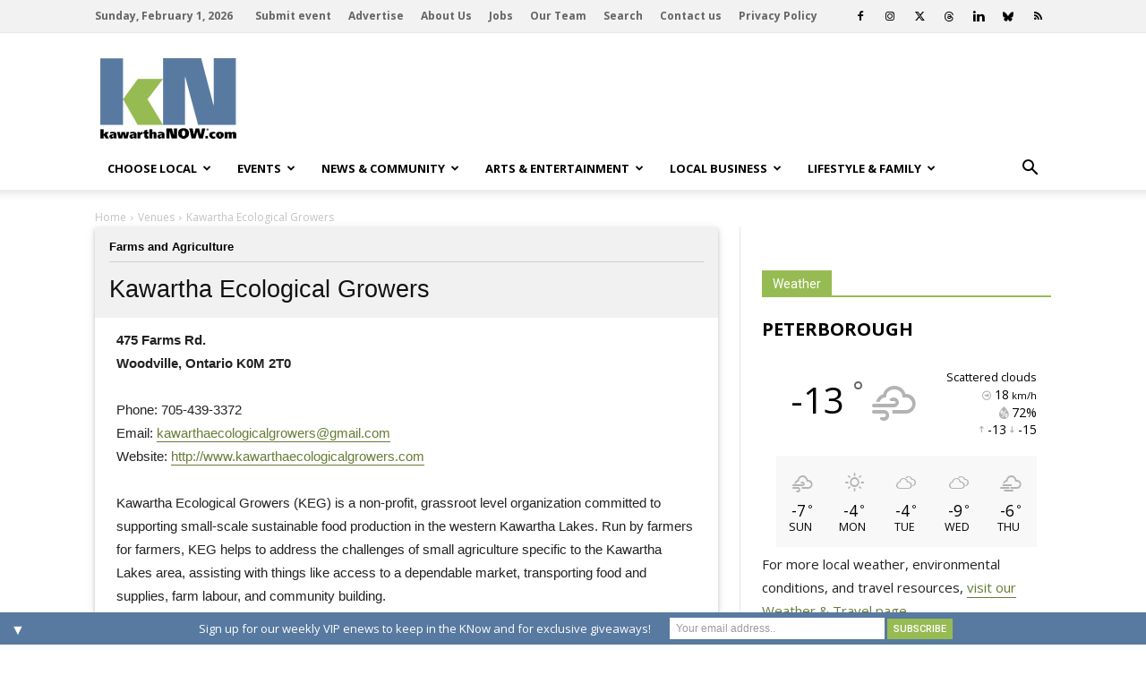

--- FILE ---
content_type: text/html; charset=UTF-8
request_url: https://kawarthanow.com/venue/1059/kawartha-ecological-growers/
body_size: 153044
content:
		
<!doctype html >
<!--[if IE 8]>    <html class="ie8" lang="en"> <![endif]-->
<!--[if IE 9]>    <html class="ie9" lang="en"> <![endif]-->
<!--[if gt IE 8]><!--> <html lang="en-US"> <!--<![endif]-->
<head>
    <title>Venue - Farms and Agriculture - Kawartha Ecological Growers - 475 Farms Rd., Woodville | kawarthaNOW</title>
    <meta charset="UTF-8" />
    <meta http-equiv="Content-Type" content="text/html; charset=UTF-8">
    <meta name="viewport" content="width=device-width, initial-scale=1.0">
   <meta http-equiv="x-dns-prefetch-control" content="on">
<link rel="dns-prefetch" href="//connect.facebook.net">
<link rel="dns-prefetch" href="//www.googletagservices.com">
<link rel="dns-prefetch" href="//ajax.googleapis.com">
<link rel="dns-prefetch" href="//www.w3schools.com">
<link rel="preconnect" href="//connect.facebook.net">
<link rel="preconnect" href="//fonts.googleapis.com">
<link rel="preconnect" href="//www.googletagservices.com">
<link rel="preconnect" href="//ajax.googleapis.com">
<link rel="preconnect" href="//www.w3schools.com">
<link rel="preload" href="https://securepubads.g.doubleclick.net/tag/js/gpt.js" as="script">
<meta name="title" content="Kawartha Ecological Growers, 475 Farms Rd., Woodville | kawarthaNOW" />
	<meta name="description" itemprop="description" content="Kawartha Ecological Growers, 475 Farms Rd., Woodville - Kawartha Ecological Growers (KEG) is a non-profit, grassroot level organization committed to supporting small-scale sustainable food production in the western Kawartha Lakes.   Run by farmers for farmers, KEG helps to address the challenges of small agriculture specific to the Kawartha Lakes area, assisting with things like access to a dependable market, transporting food and supplies, farm labour, and community building." />
	<meta property="og:title" content="Kawartha Ecological Growers, 475 Farms Rd., Woodville | kawarthaNOW" />
	<meta property="og:description" content="Kawartha Ecological Growers, 475 Farms Rd., Woodville - Kawartha Ecological Growers (KEG) is a non-profit, grassroot level organization committed to supporting small-scale sustainable food production in the western Kawartha Lakes.   Run by farmers for farmers, KEG helps to address the challenges of small agriculture specific to the Kawartha Lakes area, assisting with things like access to a dependable market, transporting food and supplies, farm labour, and community building." />
	<meta property="og:type" content="website" />
	<meta property="og:url" content="https://kawarthanow.com/venue/1059/kawartha-ecological-growers/" />
	<meta property="og:image" content="https://kawarthanow.com/images/columns/venues.jpg" />
	<meta property="og:image:type" content="image/jpg" />
	<meta property="og:image:width" content="436" />
	<meta property="og:image:height" content="300" />
	<meta property="og:site_name" content="kawarthaNOW" />
	<meta property="fb:admins" content="656726975" />
<link rel='dns-prefetch' href='//cdnjs.cloudflare.com' />
<link rel='dns-prefetch' href='//fonts.googleapis.com' />
<link rel='dns-prefetch' href='//s.w.org' />
<link rel="alternate" type="application/rss+xml" title="kawarthaNOW &raquo; Feed" href="https://kawarthanow.com/feed/" />
<link rel="alternate" type="application/rss+xml" title="kawarthaNOW &raquo; Comments Feed" href="https://kawarthanow.com/comments/feed/" />
<meta name="msapplication-TileColor" content="#ffffff">
<meta name="msapplication-TileImage" content="/images/icons/ms-icon-144x144.png">
<meta name="theme-color" content="#ffffff">
<link rel="apple-touch-icon" sizes="57x57" href="/images/icons/apple-icon-57x57.png">
<link rel="apple-touch-icon" sizes="60x60" href="/images/icons/apple-icon-60x60.png">
<link rel="apple-touch-icon" sizes="72x72" href="/images/icons/apple-icon-72x72.png">
<link rel="apple-touch-icon" sizes="76x76" href="/images/icons/apple-icon-76x76.png">
<link rel="apple-touch-icon" sizes="114x114" href="/images/icons/apple-icon-114x114.png">
<link rel="apple-touch-icon" sizes="120x120" href="/images/icons/apple-icon-120x120.png">
<link rel="apple-touch-icon" sizes="144x144" href="/images/icons/apple-icon-144x144.png">
<link rel="apple-touch-icon" sizes="152x152" href="/images/icons/apple-icon-152x152.png">
<link rel="apple-touch-icon" sizes="180x180" href="/images/icons/apple-icon-180x180.png">
<link rel="icon" type="image/png" sizes="192x192" href="/images/icons/android-icon-192x192.png">
<link rel="icon" type="image/png" sizes="32x32" href="/images/icons/favicon-32x32.png">
<link rel="icon" type="image/png" sizes="96x96" href="/images/icons/favicon-96x96.png">
<link rel="icon" type="image/png" sizes="16x16" href="/images/icons/favicon-16x16.png">
<link rel="manifest" href="/manifest.json">
<link rel='stylesheet' id='awesome-weather-css'  href='https://kawarthanow.com/wp-content/plugins/awesome-weather-pro/awesome-weather.css?ver=4.9.8' type='text/css' media='all' />
<style id='awesome-weather-inline-css' type='text/css'>
.awesome-weather-wrap { font-family: 'Open Sans', sans-serif; font-weight: 400; font-size: 14px; line-height: 14px; } 
</style>
<link rel='stylesheet' id='td-plugin-framework-css'  href='https://kawarthanow.com/wp-content/plugins/td-api-plugin/css/style.css?ver=4.9.8' type='text/css' media='all' />
<link rel='stylesheet' id='fontawesome_css-css'  href='https://cdnjs.cloudflare.com/ajax/libs/font-awesome/6.7.1/css/all.min.css?ver=4.9.8' type='text/css' media='all' />
<link rel='stylesheet' id='material_icons_css-css'  href='https://fonts.googleapis.com/icon?family=Material+Icons&#038;ver=4.9.8' type='text/css' media='all' />
<link rel='stylesheet' id='google_font_roboto-css'  href='https://fonts.googleapis.com/css?family=Roboto%3A500%2C400italic%2C700%2C900%2C500italic%2C400%2C300&#038;ver=4.9.8' type='text/css' media='all' />
<link rel='stylesheet' id='google-fonts-style-css'  href='https://fonts.googleapis.com/css?family=Open+Sans%3A400%2C700&#038;ver=4.9.8' type='text/css' media='all' />
<link rel='stylesheet' id='easy-social-share-buttons-css'  href='https://kawarthanow.com/wp-content/plugins/easy-social-share-buttons3/assets/css/easy-social-share-buttons.min.css?ver=7.9' type='text/css' media='all' />
<link rel='stylesheet' id='tablepress-responsive-tables-css'  href='https://kawarthanow.com/wp-content/plugins/tablepress-responsive-tables/css/responsive.dataTables.min.css?ver=1.5' type='text/css' media='all' />
<link rel='stylesheet' id='tablepress-default-css'  href='https://kawarthanow.com/wp-content/plugins/tablepress/css/default.min.css?ver=1.9.1' type='text/css' media='all' />
<style id='tablepress-default-inline-css' type='text/css'>
.tablepress thead th,.tablepress tfoot th{border:1px silver solid;background-color:silver}.tablepress thead .sorting,.tablepress thead .sorting_asc,.tablepress thead .sorting_desc,.tablepress thead .sorting:hover{background-color:silver;border:1px silver solid}.tablepress,.tablepress tr,.tablepress tbody td,.tablepress thead th,.tablepress tfoot th{border:1px silver solid}.dataTables_filter{margin-bottom:6px!important}
</style>
<link rel='stylesheet' id='mailchimp-top-bar-css'  href='https://kawarthanow.com/wp-content/plugins/mailchimp-top-bar/assets/css/bar.min.css?ver=1.3.2' type='text/css' media='all' />
<link rel='stylesheet' id='td-theme-css'  href='https://kawarthanow.com/wp-content/themes/Newspaper/style.css?ver=6.1j' type='text/css' media='all' />
<link rel='stylesheet' id='td-theme-child-css'  href='https://kawarthanow.com/wp-content/themes/kawarthanow/style.css?ver=3.2i' type='text/css' media='all' />
<link rel='stylesheet' id='js_composer_front-css'  href='https://kawarthanow.com/wp-content/plugins/js_composer/assets/css/js_composer.min.css?ver=4.11.2' type='text/css' media='all' />
<!--[if !IE]><!-->
<link rel='stylesheet' id='tablepress-responsive-tables-flip-css'  href='https://kawarthanow.com/wp-content/plugins/tablepress-responsive-tables/css/tablepress-responsive-flip.min.css?ver=1.5' type='text/css' media='all' />
<!--<![endif]-->
<script type='text/javascript' src='https://kawarthanow.com/wp-includes/js/jquery/jquery.js?ver=1.12.4'></script>
<script type='text/javascript' src='https://kawarthanow.com/wp-includes/js/jquery/jquery-migrate.min.js?ver=1.4.1'></script>
<script type='text/javascript' src='https://kawarthanow.com/wp-content/plugins/the-preloader/js/preloader-script.js'></script>
<script type='text/javascript' src='https://kawarthanow.com/js/functions.js?ver=4.9.8'></script>
<script type='text/javascript'>
/* <![CDATA[ */
var ajax_object = {"ajaxurl":"https:\/\/kawarthanow.com\/wp-admin\/admin-ajax.php","ajax_nonce":"5c0bf4c861"};
/* ]]> */
</script>
<script type='text/javascript' src='https://kawarthanow.com/wp-content/themes/kawarthanow/js/weather-widget.js?ver=4.9.8'></script>
	<link rel="stylesheet" href="https://kawarthanow.com/wp-content/plugins/graceful-pull-quotes/resources/jspullquotes-core.css" type="text/css" />
	<link rel="stylesheet" href="https://kawarthanow.com/wp-content/themes/kawarthanow/jspullquotes.css" type="text/css" />
	<script type="text/javascript">
		var jspq_options = new Array("1", "1", "left", "1", "1", "aside", "pullquote", "pullquote pqRight");
	</script>
	<script type="text/javascript" src="https://kawarthanow.com/wp-content/plugins/graceful-pull-quotes/resources/jspullquotes.js"></script>    	<style type="text/css">
		/* only mobile*/
		@media (max-width: 767px) {		
			#wptime-plugin-preloader{
				position: fixed;
				top: 0;
			 	left: 0;
			 	right: 0;
			 	bottom: 0;
				background:url(/images/spinner-01.gif) no-repeat #FFFFFF 50%;
				-moz-background-size:64px 64px;
				-o-background-size:64px 64px;
				-webkit-background-size:64px 64px;
				background-size:64px 64px;
				z-index: 99998;
				width:100%;
				height:100%;
			}
			}
		</style>

		<noscript>
    		<style type="text/css">
        		#wptime-plugin-preloader{
        			display:none !important;
        		}
    		</style>
		</noscript>
    <script async src="https://fundingchoicesmessages.google.com/i/pub-9238863140766831?ers=1" nonce="O_qH9ACg_TRZSsPXrn9ogQ"></script><script nonce="O_qH9ACg_TRZSsPXrn9ogQ">(function() {function signalGooglefcPresent() {if (!window.frames['googlefcPresent']) {if (document.body) {const iframe = document.createElement('iframe'); iframe.style = 'width: 0; height: 0; border: none; z-index: -1000; left: -1000px; top: -1000px;'; iframe.style.display = 'none'; iframe.name = 'googlefcPresent'; document.body.appendChild(iframe);} else {setTimeout(signalGooglefcPresent, 0);}}}signalGooglefcPresent();})();</script><script>(function(){'use strict';function aa(a){var b=0;return function(){return b<a.length?{done:!1,value:a[b++]}:{done:!0}}}var ba="function"==typeof Object.defineProperties?Object.defineProperty:function(a,b,c){if(a==Array.prototype||a==Object.prototype)return a;a[b]=c.value;return a};
function ea(a){a=["object"==typeof globalThis&&globalThis,a,"object"==typeof window&&window,"object"==typeof self&&self,"object"==typeof global&&global];for(var b=0;b<a.length;++b){var c=a[b];if(c&&c.Math==Math)return c}throw Error("Cannot find global object");}var fa=ea(this);function ha(a,b){if(b)a:{var c=fa;a=a.split(".");for(var d=0;d<a.length-1;d++){var e=a[d];if(!(e in c))break a;c=c[e]}a=a[a.length-1];d=c[a];b=b(d);b!=d&&null!=b&&ba(c,a,{configurable:!0,writable:!0,value:b})}}
var ia="function"==typeof Object.create?Object.create:function(a){function b(){}b.prototype=a;return new b},l;if("function"==typeof Object.setPrototypeOf)l=Object.setPrototypeOf;else{var m;a:{var ja={a:!0},ka={};try{ka.__proto__=ja;m=ka.a;break a}catch(a){}m=!1}l=m?function(a,b){a.__proto__=b;if(a.__proto__!==b)throw new TypeError(a+" is not extensible");return a}:null}var la=l;
function n(a,b){a.prototype=ia(b.prototype);a.prototype.constructor=a;if(la)la(a,b);else for(var c in b)if("prototype"!=c)if(Object.defineProperties){var d=Object.getOwnPropertyDescriptor(b,c);d&&Object.defineProperty(a,c,d)}else a[c]=b[c];a.A=b.prototype}function ma(){for(var a=Number(this),b=[],c=a;c<arguments.length;c++)b[c-a]=arguments[c];return b}
var na="function"==typeof Object.assign?Object.assign:function(a,b){for(var c=1;c<arguments.length;c++){var d=arguments[c];if(d)for(var e in d)Object.prototype.hasOwnProperty.call(d,e)&&(a[e]=d[e])}return a};ha("Object.assign",function(a){return a||na});
/*
 Copyright The Closure Library Authors.
 SPDX-License-Identifier: Apache-2.0
*/
var p=this||self;function q(a){return a};var t,u;a:{for(var oa=["CLOSURE_FLAGS"],v=p,x=0;x<oa.length;x++)if(v=v[oa[x]],null==v){u=null;break a}u=v}var pa=u&&u[610401301];t=null!=pa?pa:!1;var z,qa=p.navigator;z=qa?qa.userAgentData||null:null;function A(a){return t?z?z.brands.some(function(b){return(b=b.brand)&&-1!=b.indexOf(a)}):!1:!1}function B(a){var b;a:{if(b=p.navigator)if(b=b.userAgent)break a;b=""}return-1!=b.indexOf(a)};function C(){return t?!!z&&0<z.brands.length:!1}function D(){return C()?A("Chromium"):(B("Chrome")||B("CriOS"))&&!(C()?0:B("Edge"))||B("Silk")};var ra=C()?!1:B("Trident")||B("MSIE");!B("Android")||D();D();B("Safari")&&(D()||(C()?0:B("Coast"))||(C()?0:B("Opera"))||(C()?0:B("Edge"))||(C()?A("Microsoft Edge"):B("Edg/"))||C()&&A("Opera"));var sa={},E=null;var ta="undefined"!==typeof Uint8Array,ua=!ra&&"function"===typeof btoa;var F="function"===typeof Symbol&&"symbol"===typeof Symbol()?Symbol():void 0,G=F?function(a,b){a[F]|=b}:function(a,b){void 0!==a.g?a.g|=b:Object.defineProperties(a,{g:{value:b,configurable:!0,writable:!0,enumerable:!1}})};function va(a){var b=H(a);1!==(b&1)&&(Object.isFrozen(a)&&(a=Array.prototype.slice.call(a)),I(a,b|1))}
var H=F?function(a){return a[F]|0}:function(a){return a.g|0},J=F?function(a){return a[F]}:function(a){return a.g},I=F?function(a,b){a[F]=b}:function(a,b){void 0!==a.g?a.g=b:Object.defineProperties(a,{g:{value:b,configurable:!0,writable:!0,enumerable:!1}})};function wa(){var a=[];G(a,1);return a}function xa(a,b){I(b,(a|0)&-99)}function K(a,b){I(b,(a|34)&-73)}function L(a){a=a>>11&1023;return 0===a?536870912:a};var M={};function N(a){return null!==a&&"object"===typeof a&&!Array.isArray(a)&&a.constructor===Object}var O,ya=[];I(ya,39);O=Object.freeze(ya);var P;function Q(a,b){P=b;a=new a(b);P=void 0;return a}
function R(a,b,c){null==a&&(a=P);P=void 0;if(null==a){var d=96;c?(a=[c],d|=512):a=[];b&&(d=d&-2095105|(b&1023)<<11)}else{if(!Array.isArray(a))throw Error();d=H(a);if(d&64)return a;d|=64;if(c&&(d|=512,c!==a[0]))throw Error();a:{c=a;var e=c.length;if(e){var f=e-1,g=c[f];if(N(g)){d|=256;b=(d>>9&1)-1;e=f-b;1024<=e&&(za(c,b,g),e=1023);d=d&-2095105|(e&1023)<<11;break a}}b&&(g=(d>>9&1)-1,b=Math.max(b,e-g),1024<b&&(za(c,g,{}),d|=256,b=1023),d=d&-2095105|(b&1023)<<11)}}I(a,d);return a}
function za(a,b,c){for(var d=1023+b,e=a.length,f=d;f<e;f++){var g=a[f];null!=g&&g!==c&&(c[f-b]=g)}a.length=d+1;a[d]=c};function Aa(a){switch(typeof a){case "number":return isFinite(a)?a:String(a);case "boolean":return a?1:0;case "object":if(a&&!Array.isArray(a)&&ta&&null!=a&&a instanceof Uint8Array){if(ua){for(var b="",c=0,d=a.length-10240;c<d;)b+=String.fromCharCode.apply(null,a.subarray(c,c+=10240));b+=String.fromCharCode.apply(null,c?a.subarray(c):a);a=btoa(b)}else{void 0===b&&(b=0);if(!E){E={};c="ABCDEFGHIJKLMNOPQRSTUVWXYZabcdefghijklmnopqrstuvwxyz0123456789".split("");d=["+/=","+/","-_=","-_.","-_"];for(var e=
0;5>e;e++){var f=c.concat(d[e].split(""));sa[e]=f;for(var g=0;g<f.length;g++){var h=f[g];void 0===E[h]&&(E[h]=g)}}}b=sa[b];c=Array(Math.floor(a.length/3));d=b[64]||"";for(e=f=0;f<a.length-2;f+=3){var k=a[f],w=a[f+1];h=a[f+2];g=b[k>>2];k=b[(k&3)<<4|w>>4];w=b[(w&15)<<2|h>>6];h=b[h&63];c[e++]=g+k+w+h}g=0;h=d;switch(a.length-f){case 2:g=a[f+1],h=b[(g&15)<<2]||d;case 1:a=a[f],c[e]=b[a>>2]+b[(a&3)<<4|g>>4]+h+d}a=c.join("")}return a}}return a};function Ba(a,b,c){a=Array.prototype.slice.call(a);var d=a.length,e=b&256?a[d-1]:void 0;d+=e?-1:0;for(b=b&512?1:0;b<d;b++)a[b]=c(a[b]);if(e){b=a[b]={};for(var f in e)Object.prototype.hasOwnProperty.call(e,f)&&(b[f]=c(e[f]))}return a}function Da(a,b,c,d,e,f){if(null!=a){if(Array.isArray(a))a=e&&0==a.length&&H(a)&1?void 0:f&&H(a)&2?a:Ea(a,b,c,void 0!==d,e,f);else if(N(a)){var g={},h;for(h in a)Object.prototype.hasOwnProperty.call(a,h)&&(g[h]=Da(a[h],b,c,d,e,f));a=g}else a=b(a,d);return a}}
function Ea(a,b,c,d,e,f){var g=d||c?H(a):0;d=d?!!(g&32):void 0;a=Array.prototype.slice.call(a);for(var h=0;h<a.length;h++)a[h]=Da(a[h],b,c,d,e,f);c&&c(g,a);return a}function Fa(a){return a.s===M?a.toJSON():Aa(a)};function Ga(a,b,c){c=void 0===c?K:c;if(null!=a){if(ta&&a instanceof Uint8Array)return b?a:new Uint8Array(a);if(Array.isArray(a)){var d=H(a);if(d&2)return a;if(b&&!(d&64)&&(d&32||0===d))return I(a,d|34),a;a=Ea(a,Ga,d&4?K:c,!0,!1,!0);b=H(a);b&4&&b&2&&Object.freeze(a);return a}a.s===M&&(b=a.h,c=J(b),a=c&2?a:Q(a.constructor,Ha(b,c,!0)));return a}}function Ha(a,b,c){var d=c||b&2?K:xa,e=!!(b&32);a=Ba(a,b,function(f){return Ga(f,e,d)});G(a,32|(c?2:0));return a};function Ia(a,b){a=a.h;return Ja(a,J(a),b)}function Ja(a,b,c,d){if(-1===c)return null;if(c>=L(b)){if(b&256)return a[a.length-1][c]}else{var e=a.length;if(d&&b&256&&(d=a[e-1][c],null!=d))return d;b=c+((b>>9&1)-1);if(b<e)return a[b]}}function Ka(a,b,c,d,e){var f=L(b);if(c>=f||e){e=b;if(b&256)f=a[a.length-1];else{if(null==d)return;f=a[f+((b>>9&1)-1)]={};e|=256}f[c]=d;e&=-1025;e!==b&&I(a,e)}else a[c+((b>>9&1)-1)]=d,b&256&&(d=a[a.length-1],c in d&&delete d[c]),b&1024&&I(a,b&-1025)}
function La(a,b){var c=Ma;var d=void 0===d?!1:d;var e=a.h;var f=J(e),g=Ja(e,f,b,d);var h=!1;if(null==g||"object"!==typeof g||(h=Array.isArray(g))||g.s!==M)if(h){var k=h=H(g);0===k&&(k|=f&32);k|=f&2;k!==h&&I(g,k);c=new c(g)}else c=void 0;else c=g;c!==g&&null!=c&&Ka(e,f,b,c,d);e=c;if(null==e)return e;a=a.h;f=J(a);f&2||(g=e,c=g.h,h=J(c),g=h&2?Q(g.constructor,Ha(c,h,!1)):g,g!==e&&(e=g,Ka(a,f,b,e,d)));return e}function Na(a,b){a=Ia(a,b);return null==a||"string"===typeof a?a:void 0}
function Oa(a,b){a=Ia(a,b);return null!=a?a:0}function S(a,b){a=Na(a,b);return null!=a?a:""};function T(a,b,c){this.h=R(a,b,c)}T.prototype.toJSON=function(){var a=Ea(this.h,Fa,void 0,void 0,!1,!1);return Pa(this,a,!0)};T.prototype.s=M;T.prototype.toString=function(){return Pa(this,this.h,!1).toString()};
function Pa(a,b,c){var d=a.constructor.v,e=L(J(c?a.h:b)),f=!1;if(d){if(!c){b=Array.prototype.slice.call(b);var g;if(b.length&&N(g=b[b.length-1]))for(f=0;f<d.length;f++)if(d[f]>=e){Object.assign(b[b.length-1]={},g);break}f=!0}e=b;c=!c;g=J(a.h);a=L(g);g=(g>>9&1)-1;for(var h,k,w=0;w<d.length;w++)if(k=d[w],k<a){k+=g;var r=e[k];null==r?e[k]=c?O:wa():c&&r!==O&&va(r)}else h||(r=void 0,e.length&&N(r=e[e.length-1])?h=r:e.push(h={})),r=h[k],null==h[k]?h[k]=c?O:wa():c&&r!==O&&va(r)}d=b.length;if(!d)return b;
var Ca;if(N(h=b[d-1])){a:{var y=h;e={};c=!1;for(var ca in y)Object.prototype.hasOwnProperty.call(y,ca)&&(a=y[ca],Array.isArray(a)&&a!=a&&(c=!0),null!=a?e[ca]=a:c=!0);if(c){for(var rb in e){y=e;break a}y=null}}y!=h&&(Ca=!0);d--}for(;0<d;d--){h=b[d-1];if(null!=h)break;var cb=!0}if(!Ca&&!cb)return b;var da;f?da=b:da=Array.prototype.slice.call(b,0,d);b=da;f&&(b.length=d);y&&b.push(y);return b};function Qa(a){return function(b){if(null==b||""==b)b=new a;else{b=JSON.parse(b);if(!Array.isArray(b))throw Error(void 0);G(b,32);b=Q(a,b)}return b}};function Ra(a){this.h=R(a)}n(Ra,T);var Sa=Qa(Ra);var U;function V(a){this.g=a}V.prototype.toString=function(){return this.g+""};var Ta={};function Ua(){return Math.floor(2147483648*Math.random()).toString(36)+Math.abs(Math.floor(2147483648*Math.random())^Date.now()).toString(36)};function Va(a,b){b=String(b);"application/xhtml+xml"===a.contentType&&(b=b.toLowerCase());return a.createElement(b)}function Wa(a){this.g=a||p.document||document}Wa.prototype.appendChild=function(a,b){a.appendChild(b)};
/*
 SPDX-License-Identifier: Apache-2.0
*/
function Xa(a,b){a.src=b instanceof V&&b.constructor===V?b.g:"type_error:TrustedResourceUrl";var c,d;(c=(b=null==(d=(c=(a.ownerDocument&&a.ownerDocument.defaultView||window).document).querySelector)?void 0:d.call(c,"script[nonce]"))?b.nonce||b.getAttribute("nonce")||"":"")&&a.setAttribute("nonce",c)};function Ya(a){a=void 0===a?document:a;return a.createElement("script")};function Za(a,b,c,d,e,f){try{var g=a.g,h=Ya(g);h.async=!0;Xa(h,b);g.head.appendChild(h);h.addEventListener("load",function(){e();d&&g.head.removeChild(h)});h.addEventListener("error",function(){0<c?Za(a,b,c-1,d,e,f):(d&&g.head.removeChild(h),f())})}catch(k){f()}};var $a=p.atob("aHR0cHM6Ly93d3cuZ3N0YXRpYy5jb20vaW1hZ2VzL2ljb25zL21hdGVyaWFsL3N5c3RlbS8xeC93YXJuaW5nX2FtYmVyXzI0ZHAucG5n"),ab=p.atob("WW91IGFyZSBzZWVpbmcgdGhpcyBtZXNzYWdlIGJlY2F1c2UgYWQgb3Igc2NyaXB0IGJsb2NraW5nIHNvZnR3YXJlIGlzIGludGVyZmVyaW5nIHdpdGggdGhpcyBwYWdlLg=="),bb=p.atob("RGlzYWJsZSBhbnkgYWQgb3Igc2NyaXB0IGJsb2NraW5nIHNvZnR3YXJlLCB0aGVuIHJlbG9hZCB0aGlzIHBhZ2Uu");function db(a,b,c){this.i=a;this.l=new Wa(this.i);this.g=null;this.j=[];this.m=!1;this.u=b;this.o=c}
function eb(a){if(a.i.body&&!a.m){var b=function(){fb(a);p.setTimeout(function(){return gb(a,3)},50)};Za(a.l,a.u,2,!0,function(){p[a.o]||b()},b);a.m=!0}}
function fb(a){for(var b=W(1,5),c=0;c<b;c++){var d=X(a);a.i.body.appendChild(d);a.j.push(d)}b=X(a);b.style.bottom="0";b.style.left="0";b.style.position="fixed";b.style.width=W(100,110).toString()+"%";b.style.zIndex=W(2147483544,2147483644).toString();b.style["background-color"]=hb(249,259,242,252,219,229);b.style["box-shadow"]="0 0 12px #888";b.style.color=hb(0,10,0,10,0,10);b.style.display="flex";b.style["justify-content"]="center";b.style["font-family"]="Roboto, Arial";c=X(a);c.style.width=W(80,
85).toString()+"%";c.style.maxWidth=W(750,775).toString()+"px";c.style.margin="24px";c.style.display="flex";c.style["align-items"]="flex-start";c.style["justify-content"]="center";d=Va(a.l.g,"IMG");d.className=Ua();d.src=$a;d.alt="Warning icon";d.style.height="24px";d.style.width="24px";d.style["padding-right"]="16px";var e=X(a),f=X(a);f.style["font-weight"]="bold";f.textContent=ab;var g=X(a);g.textContent=bb;Y(a,e,f);Y(a,e,g);Y(a,c,d);Y(a,c,e);Y(a,b,c);a.g=b;a.i.body.appendChild(a.g);b=W(1,5);for(c=
0;c<b;c++)d=X(a),a.i.body.appendChild(d),a.j.push(d)}function Y(a,b,c){for(var d=W(1,5),e=0;e<d;e++){var f=X(a);b.appendChild(f)}b.appendChild(c);c=W(1,5);for(d=0;d<c;d++)e=X(a),b.appendChild(e)}function W(a,b){return Math.floor(a+Math.random()*(b-a))}function hb(a,b,c,d,e,f){return"rgb("+W(Math.max(a,0),Math.min(b,255)).toString()+","+W(Math.max(c,0),Math.min(d,255)).toString()+","+W(Math.max(e,0),Math.min(f,255)).toString()+")"}function X(a){a=Va(a.l.g,"DIV");a.className=Ua();return a}
function gb(a,b){0>=b||null!=a.g&&0!=a.g.offsetHeight&&0!=a.g.offsetWidth||(ib(a),fb(a),p.setTimeout(function(){return gb(a,b-1)},50))}
function ib(a){var b=a.j;var c="undefined"!=typeof Symbol&&Symbol.iterator&&b[Symbol.iterator];if(c)b=c.call(b);else if("number"==typeof b.length)b={next:aa(b)};else throw Error(String(b)+" is not an iterable or ArrayLike");for(c=b.next();!c.done;c=b.next())(c=c.value)&&c.parentNode&&c.parentNode.removeChild(c);a.j=[];(b=a.g)&&b.parentNode&&b.parentNode.removeChild(b);a.g=null};function jb(a,b,c,d,e){function f(k){document.body?g(document.body):0<k?p.setTimeout(function(){f(k-1)},e):b()}function g(k){k.appendChild(h);p.setTimeout(function(){h?(0!==h.offsetHeight&&0!==h.offsetWidth?b():a(),h.parentNode&&h.parentNode.removeChild(h)):a()},d)}var h=kb(c);f(3)}function kb(a){var b=document.createElement("div");b.className=a;b.style.width="1px";b.style.height="1px";b.style.position="absolute";b.style.left="-10000px";b.style.top="-10000px";b.style.zIndex="-10000";return b};function Ma(a){this.h=R(a)}n(Ma,T);function lb(a){this.h=R(a)}n(lb,T);var mb=Qa(lb);function nb(a){a=Na(a,4)||"";if(void 0===U){var b=null;var c=p.trustedTypes;if(c&&c.createPolicy){try{b=c.createPolicy("goog#html",{createHTML:q,createScript:q,createScriptURL:q})}catch(d){p.console&&p.console.error(d.message)}U=b}else U=b}a=(b=U)?b.createScriptURL(a):a;return new V(a,Ta)};function ob(a,b){this.m=a;this.o=new Wa(a.document);this.g=b;this.j=S(this.g,1);this.u=nb(La(this.g,2));this.i=!1;b=nb(La(this.g,13));this.l=new db(a.document,b,S(this.g,12))}ob.prototype.start=function(){pb(this)};
function pb(a){qb(a);Za(a.o,a.u,3,!1,function(){a:{var b=a.j;var c=p.btoa(b);if(c=p[c]){try{var d=Sa(p.atob(c))}catch(e){b=!1;break a}b=b===Na(d,1)}else b=!1}b?Z(a,S(a.g,14)):(Z(a,S(a.g,8)),eb(a.l))},function(){jb(function(){Z(a,S(a.g,7));eb(a.l)},function(){return Z(a,S(a.g,6))},S(a.g,9),Oa(a.g,10),Oa(a.g,11))})}function Z(a,b){a.i||(a.i=!0,a=new a.m.XMLHttpRequest,a.open("GET",b,!0),a.send())}function qb(a){var b=p.btoa(a.j);a.m[b]&&Z(a,S(a.g,5))};(function(a,b){p[a]=function(){var c=ma.apply(0,arguments);p[a]=function(){};b.apply(null,c)}})("__h82AlnkH6D91__",function(a){"function"===typeof window.atob&&(new ob(window,mb(window.atob(a)))).start()});}).call(this);
window.__h82AlnkH6D91__("[base64]/[base64]/[base64]/[base64]");</script>

<script language="JavaScript" src="/js/googleads.js" type="text/javascript"></script>
<script language="JavaScript" src="/js/fbpixel.js" type="text/javascript"></script>
<noscript><img height="1" width="1" src="https://www.facebook.com/tr?id=316231129060143&ev=PageView&noscript=1"/></noscript>
<script>googletag.cmd.push(function() {googletag.defineSlot('/16150342/kn-bb-sb-ev', [300, 250], 'div-gpt-bb-sb-ev').addService(googletag.pubads());googletag.defineSlot('/16150342/kn-bb-sb-t', [300, 250], 'div-gpt-bb-sb-t').addService(googletag.pubads());googletag.defineSlot('/16150342/kn-bb-sb-m', [300, 250], 'div-gpt-bb-sb-m').addService(googletag.pubads());googletag.pubads().collapseEmptyDivs(true,true);googletag.pubads().enableSingleRequest();googletag.enableServices();});var gptAdSlots = [];googletag.cmd.push(function() {var leaderboardMapping = googletag.sizeMapping().addSize([1000, 600], [728, 90]).addSize([0, 0], [320, 100]).build();gptAdSlots[0] = googletag.defineSlot('/16150342/kn-leaderboard-header',  [320,100], 'div-gpt-kn-leaderboard-header').defineSizeMapping(leaderboardMapping).addService(googletag.pubads());gptAdSlots[1] = googletag.defineSlot('/16150342/kn-leaderboard-footer',  [320,100], 'div-gpt-kn-leaderboard-footer').defineSizeMapping(leaderboardMapping).addService(googletag.pubads());googletag.pubads().enableSingleRequest();googletag.enableServices();});</script><!--[if lt IE 9]><script src="https://html5shim.googlecode.com/svn/trunk/html5.js"></script><![endif]-->
    <meta property="fb:admins" content="656726975"/><meta property="fb:admins" content="653092259"/><!--[if lte IE 9]><link rel="stylesheet" type="text/css" href="https://kawarthanow.com/wp-content/plugins/js_composer/assets/css/vc_lte_ie9.min.css" media="screen"><![endif]--><!--[if IE  8]><link rel="stylesheet" type="text/css" href="https://kawarthanow.com/wp-content/plugins/js_composer/assets/css/vc-ie8.min.css" media="screen"><![endif]-->
<!-- JS generated by theme -->

<script>
    
    

	    var tdBlocksArray = []; //here we store all the items for the current page

	    //td_block class - each ajax block uses a object of this class for requests
	    function tdBlock() {
		    this.id = '';
		    this.block_type = 1; //block type id (1-234 etc)
		    this.atts = '';
		    this.td_column_number = '';
		    this.td_current_page = 1; //
		    this.post_count = 0; //from wp
		    this.found_posts = 0; //from wp
		    this.max_num_pages = 0; //from wp
		    this.td_filter_value = ''; //current live filter value
		    this.is_ajax_running = false;
		    this.td_user_action = ''; // load more or infinite loader (used by the animation)
		    this.header_color = '';
		    this.ajax_pagination_infinite_stop = ''; //show load more at page x
	    }


        // td_js_generator - mini detector
        (function(){
            var htmlTag = document.getElementsByTagName("html")[0];

            if ( navigator.userAgent.indexOf("MSIE 10.0") > -1 ) {
                htmlTag.className += ' ie10';
            }

            if ( !!navigator.userAgent.match(/Trident.*rv\:11\./) ) {
                htmlTag.className += ' ie11';
            }

            if ( /(iPad|iPhone|iPod)/g.test(navigator.userAgent) ) {
                htmlTag.className += ' td-md-is-ios';
            }

            var user_agent = navigator.userAgent.toLowerCase();
            if ( user_agent.indexOf("android") > -1 ) {
                htmlTag.className += ' td-md-is-android';
            }

            if ( -1 !== navigator.userAgent.indexOf('Mac OS X')  ) {
                htmlTag.className += ' td-md-is-os-x';
            }

            if ( /chrom(e|ium)/.test(navigator.userAgent.toLowerCase()) ) {
               htmlTag.className += ' td-md-is-chrome';
            }

            if ( -1 !== navigator.userAgent.indexOf('Firefox') ) {
                htmlTag.className += ' td-md-is-firefox';
            }

            if ( -1 !== navigator.userAgent.indexOf('Safari') && -1 === navigator.userAgent.indexOf('Chrome') ) {
                htmlTag.className += ' td-md-is-safari';
            }

        })();




        var tdLocalCache = {};

        ( function () {
            "use strict";

            tdLocalCache = {
                data: {},
                remove: function (resource_id) {
                    delete tdLocalCache.data[resource_id];
                },
                exist: function (resource_id) {
                    return tdLocalCache.data.hasOwnProperty(resource_id) && tdLocalCache.data[resource_id] !== null;
                },
                get: function (resource_id) {
                    return tdLocalCache.data[resource_id];
                },
                set: function (resource_id, cachedData) {
                    tdLocalCache.remove(resource_id);
                    tdLocalCache.data[resource_id] = cachedData;
                }
            };
        })();

    
    
var td_viewport_interval_list=[{"limitBottom":767,"sidebarWidth":228},{"limitBottom":1018,"sidebarWidth":300},{"limitBottom":1140,"sidebarWidth":324}];
var td_animation_stack_effect="type0";
var tds_animation_stack=true;
var td_animation_stack_specific_selectors=".entry-thumb, img";
var td_animation_stack_general_selectors=".td-animation-stack img, .post img";
var tds_general_modal_image="yes";
var td_ajax_url="https:\/\/kawarthanow.com\/wp-admin\/admin-ajax.php?td_theme_name=kawarthaNOW&v=7.2";
var td_get_template_directory_uri="https:\/\/kawarthanow.com\/wp-content\/themes\/Newspaper";
var tds_snap_menu="snap";
var tds_logo_on_sticky="show";
var tds_header_style="";
var td_please_wait="Please wait...";
var td_email_user_pass_incorrect="User or password incorrect!";
var td_email_user_incorrect="Email or username incorrect!";
var td_email_incorrect="Email incorrect!";
var tds_more_articles_on_post_enable="show";
var tds_more_articles_on_post_time_to_wait="1";
var tds_more_articles_on_post_pages_distance_from_top=3000;
var tds_theme_color_site_wide="#97bb53";
var tds_smart_sidebar="enabled";
var tdThemeName="kawarthaNOW";
var td_magnific_popup_translation_tPrev="Previous (Left arrow key)";
var td_magnific_popup_translation_tNext="Next (Right arrow key)";
var td_magnific_popup_translation_tCounter="%curr% of %total%";
var td_magnific_popup_translation_ajax_tError="The content from %url% could not be loaded.";
var td_magnific_popup_translation_image_tError="The image #%curr% could not be loaded.";
var tdsDateFormat="l, F j, Y";
var tdDateNamesI18n={"month_names":["January","February","March","April","May","June","July","August","September","October","November","December"],"month_names_short":["Jan","Feb","Mar","Apr","May","Jun","Jul","Aug","Sep","Oct","Nov","Dec"],"day_names":["Sunday","Monday","Tuesday","Wednesday","Thursday","Friday","Saturday"],"day_names_short":["Sun","Mon","Tue","Wed","Thu","Fri","Sat"]};
var td_ad_background_click_link="";
var td_ad_background_click_target="";
</script>


<!-- Header style compiled by theme -->

<style>
    
.td-header-wrap .black-menu .sf-menu > .current-menu-item > a,
    .td-header-wrap .black-menu .sf-menu > .current-menu-ancestor > a,
    .td-header-wrap .black-menu .sf-menu > .current-category-ancestor > a,
    .td-header-wrap .black-menu .sf-menu > li > a:hover,
    .td-header-wrap .black-menu .sf-menu > .sfHover > a,
    .td-header-style-12 .td-header-menu-wrap-full,
    .sf-menu > .current-menu-item > a:after,
    .sf-menu > .current-menu-ancestor > a:after,
    .sf-menu > .current-category-ancestor > a:after,
    .sf-menu > li:hover > a:after,
    .sf-menu > .sfHover > a:after,
    .sf-menu ul .td-menu-item > a:hover,
    .sf-menu ul .sfHover > a,
    .sf-menu ul .current-menu-ancestor > a,
    .sf-menu ul .current-category-ancestor > a,
    .sf-menu ul .current-menu-item > a,
    .td-header-style-12 .td-affix,
    .header-search-wrap .td-drop-down-search:after,
    .header-search-wrap .td-drop-down-search .btn:hover,
    input[type=submit]:hover,
    .td-read-more a,
    .td-post-category:hover,
    .td-grid-style-1.td-hover-1 .td-big-grid-post:hover .td-post-category,
    .td-grid-style-5.td-hover-1 .td-big-grid-post:hover .td-post-category,
    .td_top_authors .td-active .td-author-post-count,
    .td_top_authors .td-active .td-author-comments-count,
    .td_top_authors .td_mod_wrap:hover .td-author-post-count,
    .td_top_authors .td_mod_wrap:hover .td-author-comments-count,
    .td-404-sub-sub-title a:hover,
    .td-search-form-widget .wpb_button:hover,
    .td-rating-bar-wrap div,
    .td_category_template_3 .td-current-sub-category,
    .mfp-content .td-login-wrap .btn,
    .mfp-content .td_display_err,
    .mfp-content .td_display_msg_ok,
    .dropcap,
    .td_wrapper_video_playlist .td_video_controls_playlist_wrapper,
    .wpb_default,
    .wpb_default:hover,
    .td-left-smart-list:hover,
    .td-right-smart-list:hover,
    .woocommerce-checkout .woocommerce input.button:hover,
    .woocommerce-page .woocommerce a.button:hover,
    .woocommerce-account div.woocommerce .button:hover,
    #bbpress-forums button:hover,
    .bbp_widget_login .button:hover,
    .td-footer-wrapper .td-post-category,
    .td-footer-wrapper .widget_product_search input[type="submit"]:hover,
    .woocommerce .product a.button:hover,
    .woocommerce .product #respond input#submit:hover,
    .woocommerce .checkout input#place_order:hover,
    .woocommerce .woocommerce.widget .button:hover,
    .single-product .product .summary .cart .button:hover,
    .woocommerce-cart .woocommerce table.cart .button:hover,
    .woocommerce-cart .woocommerce .shipping-calculator-form .button:hover,
    .td-next-prev-wrap a:hover,
    .td-load-more-wrap a:hover,
    .td-post-small-box a:hover,
    .page-nav .current,
    .page-nav:first-child > div,
    .td_category_template_8 .td-category-header .td-category a.td-current-sub-category,
    .td_category_template_4 .td-category-siblings .td-category a:hover,
    #bbpress-forums .bbp-pagination .current,
    #bbpress-forums #bbp-single-user-details #bbp-user-navigation li.current a,
    .td-theme-slider:hover .slide-meta-cat a,
    a.vc_btn-black:hover,
    .td-trending-now-wrapper:hover .td-trending-now-title,
    .td-scroll-up,
    .td-smart-list-button:hover,
    .td-weather-information:before,
    .td-weather-week:before,
    .td_block_exchange .td-exchange-header:before,
    .td_block_big_grid_9.td-grid-style-1 .td-post-category,
    .td_block_big_grid_9.td-grid-style-5 .td-post-category,
    .td-grid-style-6.td-hover-1 .td-module-thumb:after {
        background-color: #97bb53;
    }

    .woocommerce .woocommerce-message .button:hover,
    .woocommerce .woocommerce-error .button:hover,
    .woocommerce .woocommerce-info .button:hover {
        background-color: #97bb53 !important;
    }

    .woocommerce .product .onsale,
    .woocommerce.widget .ui-slider .ui-slider-handle {
        background: none #97bb53;
    }

    .woocommerce.widget.widget_layered_nav_filters ul li a {
        background: none repeat scroll 0 0 #97bb53 !important;
    }

    a,
    cite a:hover,
    .td_mega_menu_sub_cats .cur-sub-cat,
    .td-mega-span h3 a:hover,
    .td_mod_mega_menu:hover .entry-title a,
    .header-search-wrap .result-msg a:hover,
    .top-header-menu li a:hover,
    .top-header-menu .current-menu-item > a,
    .top-header-menu .current-menu-ancestor > a,
    .top-header-menu .current-category-ancestor > a,
    .td-social-icon-wrap > a:hover,
    .td-header-sp-top-widget .td-social-icon-wrap a:hover,
    .td-page-content blockquote p,
    .td-post-content blockquote p,
    .mce-content-body blockquote p,
    .comment-content blockquote p,
    .wpb_text_column blockquote p,
    .td_block_text_with_title blockquote p,
    .td_module_wrap:hover .entry-title a,
    .td-subcat-filter .td-subcat-list a:hover,
    .td-subcat-filter .td-subcat-dropdown a:hover,
    .td_quote_on_blocks,
    .dropcap2,
    .dropcap3,
    .td_top_authors .td-active .td-authors-name a,
    .td_top_authors .td_mod_wrap:hover .td-authors-name a,
    .td-post-next-prev-content a:hover,
    .author-box-wrap .td-author-social a:hover,
    .td-author-name a:hover,
    .td-author-url a:hover,
    .td_mod_related_posts:hover h3 > a,
    .td-post-template-11 .td-related-title .td-related-left:hover,
    .td-post-template-11 .td-related-title .td-related-right:hover,
    .td-post-template-11 .td-related-title .td-cur-simple-item,
    .td-post-template-11 .td_block_related_posts .td-next-prev-wrap a:hover,
    .comment-reply-link:hover,
    .logged-in-as a:hover,
    #cancel-comment-reply-link:hover,
    .td-search-query,
    .td-category-header .td-pulldown-category-filter-link:hover,
    .td-category-siblings .td-subcat-dropdown a:hover,
    .td-category-siblings .td-subcat-dropdown a.td-current-sub-category,
    .mfp-content .td-login-wrap .td-login-info-text a:hover,
    .widget a:hover,
    .widget_calendar tfoot a:hover,
    .woocommerce a.added_to_cart:hover,
    #bbpress-forums li.bbp-header .bbp-reply-content span a:hover,
    #bbpress-forums .bbp-forum-freshness a:hover,
    #bbpress-forums .bbp-topic-freshness a:hover,
    #bbpress-forums .bbp-forums-list li a:hover,
    #bbpress-forums .bbp-forum-title:hover,
    #bbpress-forums .bbp-topic-permalink:hover,
    #bbpress-forums .bbp-topic-started-by a:hover,
    #bbpress-forums .bbp-topic-started-in a:hover,
    #bbpress-forums .bbp-body .super-sticky li.bbp-topic-title .bbp-topic-permalink,
    #bbpress-forums .bbp-body .sticky li.bbp-topic-title .bbp-topic-permalink,
    .widget_display_replies .bbp-author-name,
    .widget_display_topics .bbp-author-name,
    .footer-text-wrap .footer-email-wrap a,
    .td-subfooter-menu li a:hover,
    .footer-social-wrap a:hover,
    a.vc_btn-black:hover,
    .td-smart-list-dropdown-wrap .td-smart-list-button:hover,
    .td_module_17 .td-read-more a:hover,
    .td_module_18 .td-read-more a:hover,
    .td_module_19 .td-post-author-name a:hover,
    .td-instagram-user a {
        color: #97bb53;
    }

    .mfp-content .td_login_tab_focus,
    a.vc_btn-black.vc_btn_square_outlined:hover,
    a.vc_btn-black.vc_btn_outlined:hover,
    .td-mega-menu-page .wpb_content_element ul li a:hover {
        color: #97bb53 !important;
    }

    .td-next-prev-wrap a:hover,
    .td-load-more-wrap a:hover,
    .td-post-small-box a:hover,
    .page-nav .current,
    .page-nav:first-child > div,
    .td_category_template_8 .td-category-header .td-category a.td-current-sub-category,
    .td_category_template_4 .td-category-siblings .td-category a:hover,
    #bbpress-forums .bbp-pagination .current,
    .mfp-content .td-login-panel-title,
    .post .td_quote_box,
    .page .td_quote_box,
    a.vc_btn-black:hover {
        border-color: #97bb53;
    }

    .td_wrapper_video_playlist .td_video_currently_playing:after {
        border-color: #97bb53 !important;
    }

    .header-search-wrap .td-drop-down-search:before {
        border-color: transparent transparent #97bb53 transparent;
    }

    .block-title > span,
    .block-title > a,
    .block-title > label,
    .widgettitle,
    .widgettitle:after,
    .td-trending-now-title,
    .td-trending-now-wrapper:hover .td-trending-now-title,
    .wpb_tabs li.ui-tabs-active a,
    .wpb_tabs li:hover a,
    .vc_tta-container .vc_tta-color-grey.vc_tta-tabs-position-top.vc_tta-style-classic .vc_tta-tabs-container .vc_tta-tab.vc_active > a,
    .vc_tta-container .vc_tta-color-grey.vc_tta-tabs-position-top.vc_tta-style-classic .vc_tta-tabs-container .vc_tta-tab:hover > a,
    .td-related-title .td-cur-simple-item,
    .woocommerce .product .products h2,
    .td-subcat-filter .td-subcat-dropdown:hover .td-subcat-more {
    	background-color: #97bb53;
    }

    .woocommerce div.product .woocommerce-tabs ul.tabs li.active {
    	background-color: #97bb53 !important;
    }

    .block-title,
    .td-related-title,
    .wpb_tabs .wpb_tabs_nav,
    .vc_tta-container .vc_tta-color-grey.vc_tta-tabs-position-top.vc_tta-style-classic .vc_tta-tabs-container,
    .woocommerce div.product .woocommerce-tabs ul.tabs:before {
        border-color: #97bb53;
    }
    .td_block_wrap .td-subcat-item .td-cur-simple-item {
	    color: #97bb53;
	}


    
    .td-grid-style-4 .entry-title
    {
        background-color: rgba(151, 187, 83, 0.7);
    }

    
    .td-header-wrap .td-header-top-menu-full,
    .td-header-wrap .top-header-menu .sub-menu {
        background-color: #f2f2f2;
    }
    .td-header-style-8 .td-header-top-menu-full {
        background-color: transparent;
    }
    .td-header-style-8 .td-header-top-menu-full .td-header-top-menu {
        background-color: #f2f2f2;
        padding-left: 15px;
        padding-right: 15px;
    }

    .td-header-wrap .td-header-top-menu-full .td-header-top-menu,
    .td-header-wrap .td-header-top-menu-full {
        border-bottom: none;
    }


    
    .td-header-top-menu,
    .td-header-top-menu a,
    .td-header-wrap .td-header-top-menu-full .td-header-top-menu,
    .td-header-wrap .td-header-top-menu-full a,
    .td-header-style-8 .td-header-top-menu,
    .td-header-style-8 .td-header-top-menu a {
        color: #656565;
    }

    
    .top-header-menu .current-menu-item > a,
    .top-header-menu .current-menu-ancestor > a,
    .top-header-menu .current-category-ancestor > a,
    .top-header-menu li a:hover {
        color: #000000;
    }

    
    .td-header-wrap .td-header-sp-top-widget .td-icon-font {
        color: #000000;
    }

    
    @media (max-width: 767px) {
        body .td-header-wrap .td-header-main-menu {
            background-color: #ffffff !important;
        }
    }


    
    @media (max-width: 767px) {
        body #td-top-mobile-toggle i,
        .td-header-wrap .header-search-wrap .td-icon-search {
            color: #000000 !important;
        }
    }

    
    .td-banner-wrap-full,
    .td-header-style-11 .td-logo-wrap-full {
        background-color: #ffffff;
    }

    .td-header-style-11 .td-logo-wrap-full {
        border-bottom: 0;
    }

    @media (min-width: 1019px) {
        .td-header-style-2 .td-header-sp-recs,
        .td-header-style-5 .td-a-rec-id-header > div,
        .td-header-style-5 .td-g-rec-id-header > .adsbygoogle,
        .td-header-style-6 .td-a-rec-id-header > div,
        .td-header-style-6 .td-g-rec-id-header > .adsbygoogle,
        .td-header-style-7 .td-a-rec-id-header > div,
        .td-header-style-7 .td-g-rec-id-header > .adsbygoogle,
        .td-header-style-8 .td-a-rec-id-header > div,
        .td-header-style-8 .td-g-rec-id-header > .adsbygoogle,
        .td-header-style-12 .td-a-rec-id-header > div,
        .td-header-style-12 .td-g-rec-id-header > .adsbygoogle {
            margin-bottom: 24px !important;
        }
    }

    @media (min-width: 768px) and (max-width: 1018px) {
        .td-header-style-2 .td-header-sp-recs,
        .td-header-style-5 .td-a-rec-id-header > div,
        .td-header-style-5 .td-g-rec-id-header > .adsbygoogle,
        .td-header-style-6 .td-a-rec-id-header > div,
        .td-header-style-6 .td-g-rec-id-header > .adsbygoogle,
        .td-header-style-7 .td-a-rec-id-header > div,
        .td-header-style-7 .td-g-rec-id-header > .adsbygoogle,
        .td-header-style-8 .td-a-rec-id-header > div,
        .td-header-style-8 .td-g-rec-id-header > .adsbygoogle,
        .td-header-style-12 .td-a-rec-id-header > div,
        .td-header-style-12 .td-g-rec-id-header > .adsbygoogle {
            margin-bottom: 14px !important;
        }
    }

     
    .td-footer-wrapper {
        background-color: #f2f2f2;
    }

    
    .td-footer-wrapper,
    .td-footer-wrapper a,
    .td-footer-wrapper .block-title a,
    .td-footer-wrapper .block-title span,
    .td-footer-wrapper .block-title label,
    .td-footer-wrapper .td-excerpt,
    .td-footer-wrapper .td-post-author-name span,
    .td-footer-wrapper .td-post-date,
    .td-footer-wrapper .td-social-style3 .td_social_type a,
    .td-footer-wrapper .td-social-style3,
    .td-footer-wrapper .td-social-style4 .td_social_type a,
    .td-footer-wrapper .td-social-style4,
    .td-footer-wrapper .td-social-style9,
    .td-footer-wrapper .td-social-style10,
    .td-footer-wrapper .td-social-style2 .td_social_type a,
    .td-footer-wrapper .td-social-style8 .td_social_type a,
    .td-footer-wrapper .td-social-style2 .td_social_type,
    .td-footer-wrapper .td-social-style8 .td_social_type,
    .td-footer-template-13 .td-social-name {
        color: #000000;
    }

    .td-footer-wrapper .widget_calendar th,
    .td-footer-wrapper .widget_calendar td,
    .td-footer-wrapper .td-social-style2 .td_social_type .td-social-box,
    .td-footer-wrapper .td-social-style8 .td_social_type .td-social-box,
    .td-social-style-2 .td-icon-font:after {
        border-color: #000000;
    }

    .td-footer-wrapper .td-module-comments a,
    .td-footer-wrapper .td-post-category,
    .td-footer-wrapper .td-slide-meta .td-post-author-name span,
    .td-footer-wrapper .td-slide-meta .td-post-date {
        color: #fff;
    }

    
    .td-footer-bottom-full .td-container::before {
        background-color: rgba(0, 0, 0, 0.1);
    }

    
    .td-footer-wrapper::before {
        background-size: 100% auto;
    }

    
    .td-footer-wrapper::before {
        background-position: center top;
    }

    
    .td-footer-wrapper::before {
        opacity: .3;
    }



    
    .top-header-menu > li > a,
    .td-weather-top-widget .td-weather-now .td-big-degrees,
    .td-weather-top-widget .td-weather-header .td-weather-city,
    .td-header-sp-top-menu .td_data_time {
        font-size:12px;
	font-weight:bold;
	
    }
    
    ul.sf-menu > .td-menu-item > a {
        font-size:13px;
	
    }
    
    .td-post-content p,
    .td-post-content {
        font-family:"Open Sans";
	
    }
</style>

<script>
(function(i,s,o,g,r,a,m){i['GoogleAnalyticsObject']=r;i[r]=i[r]||function(){
(i[r].q=i[r].q||[]).push(arguments)},i[r].l=1*new Date();a=s.createElement(o),
m=s.getElementsByTagName(o)[0];a.async=1;a.src=g;m.parentNode.insertBefore(a,m)
})(window,document,'script','https://www.google-analytics.com/analytics.js','ga');
ga('create', 'UA-36926528-1', 'auto');
ga('send', 'pageview');
</script>
<!-- Google tag (gtag.js) -->
<script async src="https://www.googletagmanager.com/gtag/js?id=G-REZGDP1KYW"></script><script>window.dataLayer = window.dataLayer || [];
  function gtag(){dataLayer.push(arguments);}
  gtag('js', new Date());
  gtag('config', 'G-REZGDP1KYW');
</script>
<style type="text/css">
.mctb-bar, .mctb-response, .mctb-close { background: #5879a0 !important; }
.mctb-bar, .mctb-label, .mctb-close { color: #ffffff !important; }
.mctb-button { background: #97bb53 !important; border-color: #97bb53 !important; }
.mctb-email:focus { outline-color: #97bb53 !important; }
.mctb-button { color: #ffffff !important; }
</style><link rel="icon" href="https://kawarthanow.com/wp-content/uploads/2015/08/cropped-kn-wp-site-icon2-32x32.png" sizes="32x32" />
<link rel="icon" href="https://kawarthanow.com/wp-content/uploads/2015/08/cropped-kn-wp-site-icon2-192x192.png" sizes="192x192" />
<link rel="apple-touch-icon-precomposed" href="https://kawarthanow.com/wp-content/uploads/2015/08/cropped-kn-wp-site-icon2-180x180.png" />
<meta name="msapplication-TileImage" content="https://kawarthanow.com/wp-content/uploads/2015/08/cropped-kn-wp-site-icon2-270x270.png" />
<noscript><style type="text/css"> .wpb_animate_when_almost_visible { opacity: 1; }</style></noscript><link rel="stylesheet" href="//www.w3schools.com/lib/w3.css">
<link rel="stylesheet" href="https://fonts.googleapis.com/icon?family=Material+Icons">
<link rel="stylesheet" type="text/css" href="/maps/map.css"/> 
<script src="/maps/tomtom.min.js"></script>
</head>
<body class="page-template page-template-templates page-template-venue page-template-templatesvenue-php page page-id-26511 venue essb-7.9 wpb-js-composer js-comp-ver-4.11.2 vc_responsive td-animation-stack-type0 td-full-layout" itemscope="itemscope" itemtype="https://schema.org/Event">

<div class="td-scroll-up"><i class="td-icon-menu-up"></i></div>

<div id="td-outer-wrap">

    <div class="td-transition-content-and-menu td-mobile-nav-wrap">
        <div class="td-menu-background"></div>
<div id="td-mobile-nav">
    <div class="td-mobile-container">
        <!-- mobile menu top section -->

        <div class="td-menu-socials-wrap">
            <!-- socials -->
			
            <div class="td-menu-socials">
			<div class="td-weather-top-widget" style="margin-right:2%;">
<i class="wi wi-owm-802"></i><span class="td-big-degrees" style="font-weight:bold;">&nbsp;-13 <sup>&deg;</sup></span>
</div>
 
								                
        <span class="td-social-icon-wrap">
            <a target="_blank" href="https://www.facebook.com/groups/kawarthanowcommunity/" title="Facebook">
                <i class="td-icon-font td-icon-facebook"></i>
            </a>
        </span>
        <span class="td-social-icon-wrap">
            <a target="_blank" href="https://www.instagram.com/kawarthanowcommunity" title="Instagram">
                <i class="td-icon-font td-icon-instagram"></i>
            </a>
        </span>
        <span class="td-social-icon-wrap">
            <a target="_blank" href="https://x.com/kawarthanow" title="Twitter">
                <i class="td-icon-font td-icon-twitter"></i>
            </a>
        </span>
        <span class="td-social-icon-wrap">
            <a target="_blank" href="https://www.threads.net/@kawarthanow" title="Threads">
                <i class="td-icon-font td-icon-vimeo"></i>
            </a>
        </span>
        <span class="td-social-icon-wrap">
            <a target="_blank" href="https://www.linkedin.com/company/kawarthanow.com/" title="Linkedin">
                <i class="td-icon-font td-icon-linkedin"></i>
            </a>
        </span>
        <span class="td-social-icon-wrap">
            <a target="_blank" href="https://kawarthanow.bsky.social" title="Bluesky">
                <i class="td-icon-font td-icon-googleplus"></i>
            </a>
        </span>
        <span class="td-social-icon-wrap">
            <a target="_blank" href="https://kawarthanow.com/rss-feeds/" title="RSS">
                <i class="td-icon-font td-icon-rss"></i>
            </a>
        </span>				
            </div>
			
            <!-- close button -->
            <div class="td-mobile-close">
                <a href="#"><i class="td-icon-close-mobile"></i></a>
            </div>
        </div>
        <!-- login section -->
        
        <!-- menu section -->
        <div class="td-mobile-content">
            <div class="menu-main-navigation-container"><ul id="menu-main-navigation" class="td-mobile-main-menu"><li id="menu-item-96204" class="menu-item menu-item-type-taxonomy menu-item-object-category menu-item-has-children menu-item-first menu-item-96204"><a href="https://kawarthanow.com/category/choose-local/">Choose Local<i class="td-icon-menu-right td-element-after"></i></a>
<ul class="sub-menu">
	<li id="menu-item-96205" class="menu-item menu-item-type-taxonomy menu-item-object-category menu-item-96205"><a href="https://kawarthanow.com/category/choose-local/">Choose Local stories</a></li>
	<li id="menu-item-96207" class="menu-item menu-item-type-post_type menu-item-object-page menu-item-96207"><a href="https://kawarthanow.com/own-a-local-business/">Own a local business?</a></li>
	<li id="menu-item-96206" class="menu-item menu-item-type-post_type menu-item-object-page menu-item-96206"><a href="https://kawarthanow.com/nominate-a-kawartha-localist/">Nominate a Kawartha Localist&#x2122;</a></li>
	<li id="menu-item-96208" class="menu-item menu-item-type-post_type menu-item-object-page menu-item-96208"><a href="https://kawarthanow.com/about-keep-it-in-the-kawarthas/">About us</a></li>
	<li id="menu-item-96209" class="menu-item menu-item-type-post_type menu-item-object-page menu-item-96209"><a href="https://kawarthanow.com/advertise/">Advertise</a></li>
	<li id="menu-item-96210" class="menu-item menu-item-type-post_type menu-item-object-page menu-item-96210"><a href="https://kawarthanow.com/contact-us/">Contact us</a></li>
</ul>
</li>
<li id="menu-item-26529" class="menu-item menu-item-type-post_type menu-item-object-page menu-item-26529"><a href="https://kawarthanow.com/events/">Events</a></li>
<li id="menu-item-26533" class="menu-item menu-item-type-taxonomy menu-item-object-category menu-item-has-children menu-item-26533"><a href="https://kawarthanow.com/category/news-community/">News &#038; Community<i class="td-icon-menu-right td-element-after"></i></a>
<ul class="sub-menu">
	<li id="menu-item-26536" class="menu-item menu-item-type-post_type menu-item-object-page menu-item-26536"><a href="https://kawarthanow.com/news-headlines/">News headlines</a></li>
</ul>
</li>
<li id="menu-item-26530" class="menu-item menu-item-type-taxonomy menu-item-object-category menu-item-has-children menu-item-26530"><a href="https://kawarthanow.com/category/arts-entertainment/">Arts &#038; Entertainment<i class="td-icon-menu-right td-element-after"></i></a>
<ul class="sub-menu">
	<li id="menu-item-57902" class="menu-item menu-item-type-custom menu-item-object-custom menu-item-57902"><a href="/nightlifenow/">nightlifeNOW</a></li>
	<li id="menu-item-111939" class="menu-item menu-item-type-custom menu-item-object-custom menu-item-111939"><a href="https://kawarthanow.com/encorenow">encoreNOW</a></li>
</ul>
</li>
<li id="menu-item-26531" class="menu-item menu-item-type-taxonomy menu-item-object-category menu-item-26531"><a href="https://kawarthanow.com/category/local-business/">Local Business</a></li>
<li id="menu-item-26532" class="menu-item menu-item-type-taxonomy menu-item-object-category menu-item-26532"><a href="https://kawarthanow.com/category/lifestyle-family/">Lifestyle &#038; Family</a></li>
</ul></div>        </div>
	 <!-- secondary menu section -->
        <div class="td-mobile-content" style="padding-top:0px;">
            <div class="menu-secondary-navigation-container"><ul id="menu-secondary-navigation" class="td-mobile-main-menu"><li id="menu-item-26522" class="menu-item menu-item-type-post_type menu-item-object-page menu-item-first td-menu-item td-normal-menu menu-item-26522"><a href="https://kawarthanow.com/submit-an-event/">Submit event</a></li>
<li id="menu-item-26525" class="menu-item menu-item-type-post_type menu-item-object-page td-menu-item td-normal-menu menu-item-26525"><a href="https://kawarthanow.com/advertise/">Advertise</a></li>
<li id="menu-item-26526" class="menu-item menu-item-type-post_type menu-item-object-page td-menu-item td-normal-menu menu-item-26526"><a href="https://kawarthanow.com/about-us/">About Us</a></li>
<li id="menu-item-36250" class="menu-item menu-item-type-post_type menu-item-object-page td-menu-item td-normal-menu menu-item-36250"><a href="https://kawarthanow.com/job-opportunities/">Jobs</a></li>
<li id="menu-item-26523" class="menu-item menu-item-type-post_type menu-item-object-page td-menu-item td-normal-menu menu-item-26523"><a href="https://kawarthanow.com/editorial-team/">Our Team</a></li>
<li id="menu-item-26528" class="menu-item menu-item-type-custom menu-item-object-custom td-menu-item td-normal-menu menu-item-26528"><a href="/?s=">Search</a></li>
<li id="menu-item-26524" class="menu-item menu-item-type-post_type menu-item-object-page td-menu-item td-normal-menu menu-item-26524"><a href="https://kawarthanow.com/contact-us/">Contact us</a></li>
<li id="menu-item-79501" class="menu-item menu-item-type-post_type menu-item-object-page td-menu-item td-normal-menu menu-item-79501"><a href="https://kawarthanow.com/privacy-policy/">Privacy Policy</a></li>
</ul></div>        </div>
    </div>
    <!-- register/login section -->
    </div>
<script>
 jQuery( '.menu-item > a' ).click(function(e){
 		if(e.target != this) return; 
        if ( jQuery( 'body' ).hasClass( 'td-menu-mob-open-menu' ) ) {
            jQuery( 'body' ).removeClass( 'td-menu-mob-open-menu' );
        }
    });
	</script>    </div>

        <div class="td-transition-content-and-menu td-content-wrap">



<!--
Header style 1
-->

<div class="td-header-wrap td-header-style-1">

    <div class="td-header-top-menu-full">
        <div class="td-container td-header-row td-header-top-menu">
            
    <div class="top-bar-style-1">
        
<div class="td-header-sp-top-menu">


	        <div class="td_data_time">
            <div style="visibility:hidden;">

                Saturday, January 31, 2026
            </div>
        </div>
    <div class="menu-top-container"><ul id="menu-secondary-navigation-1" class="top-header-menu"><li class="menu-item menu-item-type-post_type menu-item-object-page menu-item-first td-menu-item td-normal-menu menu-item-26522"><a href="https://kawarthanow.com/submit-an-event/">Submit event</a></li>
<li class="menu-item menu-item-type-post_type menu-item-object-page td-menu-item td-normal-menu menu-item-26525"><a href="https://kawarthanow.com/advertise/">Advertise</a></li>
<li class="menu-item menu-item-type-post_type menu-item-object-page td-menu-item td-normal-menu menu-item-26526"><a href="https://kawarthanow.com/about-us/">About Us</a></li>
<li class="menu-item menu-item-type-post_type menu-item-object-page td-menu-item td-normal-menu menu-item-36250"><a href="https://kawarthanow.com/job-opportunities/">Jobs</a></li>
<li class="menu-item menu-item-type-post_type menu-item-object-page td-menu-item td-normal-menu menu-item-26523"><a href="https://kawarthanow.com/editorial-team/">Our Team</a></li>
<li class="menu-item menu-item-type-custom menu-item-object-custom td-menu-item td-normal-menu menu-item-26528"><a href="/?s=">Search</a></li>
<li class="menu-item menu-item-type-post_type menu-item-object-page td-menu-item td-normal-menu menu-item-26524"><a href="https://kawarthanow.com/contact-us/">Contact us</a></li>
<li class="menu-item menu-item-type-post_type menu-item-object-page td-menu-item td-normal-menu menu-item-79501"><a href="https://kawarthanow.com/privacy-policy/">Privacy Policy</a></li>
</ul></div></div>
        <div class="td-header-sp-top-widget">
    
        <span class="td-social-icon-wrap">
            <a target="_blank" href="https://www.facebook.com/groups/kawarthanowcommunity/" title="Facebook">
                <i class="td-icon-font td-icon-facebook"></i>
            </a>
        </span>
        <span class="td-social-icon-wrap">
            <a target="_blank" href="https://www.instagram.com/kawarthanowcommunity" title="Instagram">
                <i class="td-icon-font td-icon-instagram"></i>
            </a>
        </span>
        <span class="td-social-icon-wrap">
            <a target="_blank" href="https://x.com/kawarthanow" title="Twitter">
                <i class="td-icon-font td-icon-twitter"></i>
            </a>
        </span>
        <span class="td-social-icon-wrap">
            <a target="_blank" href="https://www.threads.net/@kawarthanow" title="Threads">
                <i class="td-icon-font td-icon-vimeo"></i>
            </a>
        </span>
        <span class="td-social-icon-wrap">
            <a target="_blank" href="https://www.linkedin.com/company/kawarthanow.com/" title="Linkedin">
                <i class="td-icon-font td-icon-linkedin"></i>
            </a>
        </span>
        <span class="td-social-icon-wrap">
            <a target="_blank" href="https://kawarthanow.bsky.social" title="Bluesky">
                <i class="td-icon-font td-icon-googleplus"></i>
            </a>
        </span>
        <span class="td-social-icon-wrap">
            <a target="_blank" href="https://kawarthanow.com/rss-feeds/" title="RSS">
                <i class="td-icon-font td-icon-rss"></i>
            </a>
        </span></div>
    </div>

<!-- LOGIN MODAL -->

                <div  id="login-form" class="white-popup-block mfp-hide mfp-with-anim">
                    <ul class="td-login-tabs">
                        <li><a id="login-link" class="td_login_tab_focus">LOG IN</a></li>
                    </ul>



                    <div class="td-login-wrap">
                        <div class="td_display_err"></div>

                        <div id="td-login-div" class="">
                            <div class="td-login-panel-title">Welcome! Log into your account</div>
                            <input class="td-login-input" type="text" name="login_email" id="login_email" placeholder="your username" value="" required>
                            <input class="td-login-input" type="password" name="login_pass" id="login_pass" value="" placeholder="your password" required>
                            <input type="button" name="login_button" id="login_button" class="wpb_button btn td-login-button" value="Log In">


                            <div class="td-login-info-text"><a href="#" id="forgot-pass-link">Forgot your password?</a></div>


                        </div>

                        

                         <div id="td-forgot-pass-div" class="td-display-none">
                            <div class="td-login-panel-title">Recover your password</div>
                            <input class="td-login-input" type="text" name="forgot_email" id="forgot_email" placeholder="your email" value="" required>
                            <input type="button" name="forgot_button" id="forgot_button" class="wpb_button btn td-login-button" value="Send My Pass">
                        </div>




                    </div>
                </div>
                        </div>
    </div>
    <div class="td-banner-wrap-full td-logo-wrap-full">
        <div class="td-container td-header-row td-header-header">
            <div class="td-header-sp-logo">
                        <a class="td-main-logo" href="https://kawarthanow.com/">
            <img class="td-retina-data" data-retina="/images/kn-logo-retina-544x180.png" src="/images/kn-logo-272x90.png" alt="kawarthaNOW.com" title="kawarthaNOW.com"/>
            <span class="td-visual-hidden">kawarthaNOW</span>
        </a>
                </div>
            <div class="td-header-sp-recs">
                <div class="td-header-rec-wrap">
    <div class="td-a-rec td-a-rec-id-header  "><div class="gpt-container">
<div id="div-gpt-kn-leaderboard-header">
<script type="text/javascript">
googletag.cmd.push(function() {googletag.display('div-gpt-kn-leaderboard-header'); });
</script>
</div>
</div></div></div>
            </div>
        </div>
    </div>

    <div class="td-header-menu-wrap-full">
        <div class="td-header-menu-wrap td-header-gradient">
            <div class="td-container td-header-row td-header-main-menu">
                <div id="td-header-menu" role="navigation">
    <div id="td-top-mobile-toggle"><a href="#"><i class="td-icon-font td-icon-mobile"></i></a></div>
    <div class="td-main-menu-logo td-logo-in-header">
        		<a class="td-mobile-logo td-sticky-mobile" href="https://kawarthanow.com/">
			<img class="td-retina-data" data-retina="/images/kn-logo-mobile-retina-280x96.png" src="/images/kn-logo-mobile-140x48.png" alt="kawarthaNOW.com" title="kawarthaNOW.com"/>
		</a>
			<a class="td-header-logo td-sticky-mobile" href="https://kawarthanow.com/">
			<img class="td-retina-data" data-retina="/images/kn-logo-retina-544x180.png" src="/images/kn-logo-272x90.png" alt="kawarthaNOW.com" title="kawarthaNOW.com"/>
		</a>
	    </div>
    <div class="menu-main-navigation-container"><ul id="menu-main-navigation-1" class="sf-menu"><li class="menu-item menu-item-type-taxonomy menu-item-object-category menu-item-has-children menu-item-first td-menu-item td-normal-menu menu-item-96204"><a href="https://kawarthanow.com/category/choose-local/">Choose Local</a>
<ul class="sub-menu">
	<li class="menu-item menu-item-type-taxonomy menu-item-object-category td-menu-item td-normal-menu menu-item-96205"><a href="https://kawarthanow.com/category/choose-local/">Choose Local stories</a></li>
	<li class="menu-item menu-item-type-post_type menu-item-object-page td-menu-item td-normal-menu menu-item-96207"><a href="https://kawarthanow.com/own-a-local-business/">Own a local business?</a></li>
	<li class="menu-item menu-item-type-post_type menu-item-object-page td-menu-item td-normal-menu menu-item-96206"><a href="https://kawarthanow.com/nominate-a-kawartha-localist/">Nominate a Kawartha Localist&#x2122;</a></li>
	<li class="menu-item menu-item-type-post_type menu-item-object-page td-menu-item td-normal-menu menu-item-96208"><a href="https://kawarthanow.com/about-keep-it-in-the-kawarthas/">About us</a></li>
	<li class="menu-item menu-item-type-post_type menu-item-object-page td-menu-item td-normal-menu menu-item-96209"><a href="https://kawarthanow.com/advertise/">Advertise</a></li>
	<li class="menu-item menu-item-type-post_type menu-item-object-page td-menu-item td-normal-menu menu-item-96210"><a href="https://kawarthanow.com/contact-us/">Contact us</a></li>
</ul>
</li>
<li class="menu-item menu-item-type-post_type menu-item-object-page td-menu-item td-mega-menu td-mega-menu-page menu-item-26529"><a href="https://kawarthanow.com/events/">Events</a>
<ul class="sub-menu">
	<li id="menu-item-0" class="menu-item-0"><div class="td-container-border"><div class="td-mega-grid"><div id="events-megamenu-container">
<div id="events-megamenu-submit"><a href="/submit-an-event/">Submit your event for free</a></div>
<div class="events-megamenu-block"><strong>What&#8217;s On Now</strong><br />
<span class="events-megamenu-link"><a href="https://kawarthanow.com/column/11/art-performance-culture/"  rel="bookmark" title="Art, Performance &#038; Culture">Art, Performance &#038; Culture</a></span><span class="events-megamenu-link"><a href="https://kawarthanow.com/column/14/business-events/"  rel="bookmark" title="Business Events">Business Events</a></span><span class="events-megamenu-link"><a href="https://kawarthanow.com/column/21/childrens-events/"  rel="bookmark" title="Children's Events">Children&#8217;s Events</a></span><span class="events-megamenu-link"><a href="https://kawarthanow.com/column/10/community-events/"  rel="bookmark" title="Community Events">Community Events</a></span><span class="events-megamenu-link"><a href="https://kawarthanow.com/column/15/concerts-live-music/"  rel="bookmark" title="Concerts &#038; Live Music">Concerts &#038; Live Music</a></span><span class="events-megamenu-link"><a href="https://kawarthanow.com/column/93/films-repertory-cinemas/"  rel="bookmark" title="Films &#038; Repertory Cinemas">Films &#038; Repertory Cinemas</a></span><span class="events-megamenu-link"><a href="https://kawarthanow.com/column/67/fundraising-events/"  rel="bookmark" title="Fundraising Events">Fundraising Events</a></span><span class="events-megamenu-link"><a href="/movies/"  rel="bookmark" title="Movie Listings - Cinemas &#038; Drive-Ins">Movie Listings &#8211; Cinemas &#038; Drive-Ins</a></span><span class="events-megamenu-link"><a href="/nightlifenow/"  rel="bookmark" title="nightlifeNOW - Live Music">nightlifeNOW &#8211; Live Music</a></span><span class="events-megamenu-link"><a href="https://kawarthanow.com/column/12/outdoor-events/"  rel="bookmark" title="Outdoor Events">Outdoor Events</a></span><span class="events-megamenu-link"><a href="https://kawarthanow.com/column/99/seniors-events/"  rel="bookmark" title="Seniors' Events">Seniors&#8217; Events</a></span><span class="events-megamenu-link"><a href="https://kawarthanow.com/column/88/sports-recreation/"  rel="bookmark" title="Sports &#038; Recreation">Sports &#038; Recreation</a></span><span class="events-megamenu-link"><a href="https://kawarthanow.com/column/98/youth-events/"  rel="bookmark" title="Youth Events">Youth Events</a></span><span class="events-megamenu-link"><a href="https://kawarthanow.com/column/130/virtual-events/"  rel="bookmark" title="Virtual Events">Virtual Events</a></span><span class="events-megamenu-link"><a href="/venues/"  rel="bookmark" title="Venues listing">Venues</a></span></div>
<div class="events-megamenu-block"><strong>Featured Events</strong><br />
<span class="events-megamenu-link"><a href="https://kawarthanow.com/column/153/capitol-theatre-arts-centre/"  rel="bookmark" title="Capitol Theatre Arts Centre">Capitol Theatre Arts Centre</a></span><span class="events-megamenu-link"><a href="https://kawarthanow.com/column/141/new-stages-theatre-company/"  rel="bookmark" title="New Stages Theatre Company">New Stages Theatre Company</a></span><span class="events-megamenu-link"><a href="https://kawarthanow.com/column/136/peterborough-symphony-orchestra/"  rel="bookmark" title="Peterborough Symphony Orchestra">Peterborough Symphony Orchestra</a></span><span class="events-megamenu-link"><a href="https://kawarthanow.com/column/140/peterborough-theatre-guild/"  rel="bookmark" title="Peterborough Theatre Guild">Peterborough Theatre Guild</a></span><span class="events-megamenu-link"><a href="https://kawarthanow.com/column/150/public-energy-performing-arts/"  rel="bookmark" title="Public Energy Performing Arts">Public Energy Performing Arts</a></span></div>
<div class="events-megamenu-block"><strong>Seasonal Events</strong><br />
<span class="events-megamenu-link"><a href="https://kawarthanow.com/column/16/environment-ecology-gardening/"  rel="bookmark" title="Environment, Ecology &#038; Gardening">Environment, Ecology &#038; Gardening</a></span><span class="events-megamenu-link"><a href="https://kawarthanow.com/column/43/regional-farmers-markets/"  rel="bookmark" title="Regional Farmers' Markets">Regional Farmers&#8217; Markets</a></span></div>
</div>
</div></div></li>
</ul>
</li>
<li class="menu-item menu-item-type-taxonomy menu-item-object-category menu-item-has-children td-menu-item td-mega-menu menu-item-26533"><a href="https://kawarthanow.com/category/news-community/">News &#038; Community</a>
<ul class="sub-menu">
	<li class="menu-item-0"><div class="td-container-border"><div class="td-mega-grid"><div class="td_block_wrap td_block_mega_menu td_uid_2_697ea448de042_rand td-no-subcats td_with_ajax_pagination td-pb-border-top"  data-td-block-uid="td_uid_2_697ea448de042" ><script>var block_td_uid_2_697ea448de042 = new tdBlock();
block_td_uid_2_697ea448de042.id = "td_uid_2_697ea448de042";
block_td_uid_2_697ea448de042.atts = '{"limit":"5","sort":"","post_ids":"","tag_slug":"","autors_id":"","installed_post_types":"","category_id":"27","category_ids":"","custom_title":"","custom_url":"","show_child_cat":30,"sub_cat_ajax":"","ajax_pagination":"next_prev","header_color":"","header_text_color":"","ajax_pagination_infinite_stop":"","td_column_number":3,"td_ajax_preloading":"","td_ajax_filter_type":"td_category_ids_filter","td_ajax_filter_ids":"","td_filter_default_txt":"All","color_preset":"","border_top":"","class":"td_uid_2_697ea448de042_rand","offset":"","css":"","live_filter":"","live_filter_cur_post_id":"","live_filter_cur_post_author":""}';
block_td_uid_2_697ea448de042.td_column_number = "3";
block_td_uid_2_697ea448de042.block_type = "td_block_mega_menu";
block_td_uid_2_697ea448de042.post_count = "5";
block_td_uid_2_697ea448de042.found_posts = "6741";
block_td_uid_2_697ea448de042.header_color = "";
block_td_uid_2_697ea448de042.ajax_pagination_infinite_stop = "";
block_td_uid_2_697ea448de042.max_num_pages = "1349";
tdBlocksArray.push(block_td_uid_2_697ea448de042);
</script><div id=td_uid_2_697ea448de042 class="td_block_inner"><div class="td-mega-row"><div class="td-mega-span">
        <div class="td_module_mega_menu td_mod_mega_menu">
            <div class="td-module-image">
                <div class="td-module-thumb"><a href="https://kawarthanow.com/2026/01/31/one-person-confirmed-dead-after-friday-fire-at-colborne-seniors-apartment-building/" rel="bookmark" title="One person confirmed dead after Friday fire at Colborne seniors apartment building"><img width="218" height="150" class="entry-thumb" src="https://kawarthanow.com/wp-content/uploads/2026/01/maple-court-apartments-fire-colborne-jan30-2026-04-218x150.jpg" alt="A blaze that broke out in the early morning hours of January 30, 2026 at Maple Court Apartments at 8 King Street West in Colborne has killed one resident and displaced around 20 others at the seniors&#039; apartment complex operated by Northumberland County Housing Corporation. (Photo: Northumberland County OPP)" title="One person confirmed dead after Friday fire at Colborne seniors apartment building"/></a></div>                            </div>

            <div class="item-details">
                <h3 class="entry-title td-module-title"><a href="https://kawarthanow.com/2026/01/31/one-person-confirmed-dead-after-friday-fire-at-colborne-seniors-apartment-building/" rel="bookmark" title="One person confirmed dead after Friday fire at Colborne seniors apartment building">One person confirmed dead after Friday fire at Colborne seniors apartment&#8230;</a></h3>            </div>
        </div>
        </div><div class="td-mega-span">
        <div class="td_module_mega_menu td_mod_mega_menu">
            <div class="td-module-image">
                <div class="td-module-thumb"><a href="https://kawarthanow.com/2026/01/30/end-of-an-era-kallonakis-family-stepping-away-from-olympus-burger-in-port-hope-after-13-years/" rel="bookmark" title="End of an era: Kallonakis family stepping away from Olympus Burger in Port Hope after 13 years"><img width="218" height="150" class="entry-thumb" src="https://kawarthanow.com/wp-content/uploads/2026/01/olympus-burger-port-hope-2026-218x150.jpg" alt="Giorgos &quot;George&quot; Kallonakis and his father Manolis of Olympus Burger show their love for the Port Hope community when announcing the family is stepping away from management of the award-winning burger restaurant so they can &quot;regain some of our life back&quot; after operating the restaurant for 13 years. (Photo: Olympus Burger / Instagram)" title="End of an era: Kallonakis family stepping away from Olympus Burger in Port Hope after 13 years"/></a></div>                            </div>

            <div class="item-details">
                <h3 class="entry-title td-module-title"><a href="https://kawarthanow.com/2026/01/30/end-of-an-era-kallonakis-family-stepping-away-from-olympus-burger-in-port-hope-after-13-years/" rel="bookmark" title="End of an era: Kallonakis family stepping away from Olympus Burger in Port Hope after 13 years">End of an era: Kallonakis family stepping away from Olympus Burger&#8230;</a></h3>            </div>
        </div>
        </div><div class="td-mega-span">
        <div class="td_module_mega_menu td_mod_mega_menu">
            <div class="td-module-image">
                <div class="td-module-thumb"><a href="https://kawarthanow.com/2026/01/30/early-morning-fire-at-colborne-seniors-apartment-building-displaces-20-residents-with-one-person-still-missing/" rel="bookmark" title="Early morning fire at Colborne seniors apartment building displaces 20 residents, with one person still missing"><img width="218" height="150" class="entry-thumb" src="https://kawarthanow.com/wp-content/uploads/2026/01/maple-court-apartments-fire-colborne-jan30-2026-01-218x150.jpg" alt="Firefighters battle a blaze that broke out in the early morning hours of January 30, 2026 at Maple Court Apartments at 8 King Street West in Colborne. Around 20 residents at the seniors&#039; apartment complex operated by Northumberland County Housing Corporation have been displaced, with one resident missing. (Photo: Northumberland County OPP)" title="Early morning fire at Colborne seniors apartment building displaces 20 residents, with one person still missing"/></a></div>                            </div>

            <div class="item-details">
                <h3 class="entry-title td-module-title"><a href="https://kawarthanow.com/2026/01/30/early-morning-fire-at-colborne-seniors-apartment-building-displaces-20-residents-with-one-person-still-missing/" rel="bookmark" title="Early morning fire at Colborne seniors apartment building displaces 20 residents, with one person still missing">Early morning fire at Colborne seniors apartment building displaces 20 residents,&#8230;</a></h3>            </div>
        </div>
        </div><div class="td-mega-span">
        <div class="td_module_mega_menu td_mod_mega_menu">
            <div class="td-module-image">
                <div class="td-module-thumb"><a href="https://kawarthanow.com/2026/01/30/cold-warning-continues-for-entire-kawarthas-region-this-weekend/" rel="bookmark" title="Cold warning continues for entire Kawarthas region this weekend"><img width="218" height="150" class="entry-thumb" src="https://kawarthanow.com/wp-content/uploads/2026/01/polarfest-2026-tom-chalmers-218x150.jpg" alt="The annual PolarFest winter family festival takes place in Selwyn Township from January 30 to February 1, 2026 with activities all weekend long, including ice sculptures in Lakefield and Bridgenorth. Pictured is Tom Chalmers with his ice sculpture. (Photo: Frontyard Carver Canada / Facebook)" title="Cold warning continues for entire Kawarthas region this weekend"/></a></div>                            </div>

            <div class="item-details">
                <h3 class="entry-title td-module-title"><a href="https://kawarthanow.com/2026/01/30/cold-warning-continues-for-entire-kawarthas-region-this-weekend/" rel="bookmark" title="Cold warning continues for entire Kawarthas region this weekend">Cold warning continues for entire Kawarthas region this weekend</a></h3>            </div>
        </div>
        </div><div class="td-mega-span">
        <div class="td_module_mega_menu td_mod_mega_menu">
            <div class="td-module-image">
                <div class="td-module-thumb"><a href="https://kawarthanow.com/2026/01/29/70-year-old-peterborough-man-charged-with-manslaughter-in-connection-with-2024-overdose-death/" rel="bookmark" title="70-year-old Peterborough man charged with manslaughter in connection with 2024 overdose death"><img width="218" height="150" class="entry-thumb" src="https://kawarthanow.com/wp-content/uploads/2023/09/peterborough-police-station-water-street-by-pat-trudeau-218x150.jpg" alt="Peterborough Police Service headquarters on Water Street in downtown Peterborough. (Photo: Pat Trudeau)" title="70-year-old Peterborough man charged with manslaughter in connection with 2024 overdose death"/></a></div>                            </div>

            <div class="item-details">
                <h3 class="entry-title td-module-title"><a href="https://kawarthanow.com/2026/01/29/70-year-old-peterborough-man-charged-with-manslaughter-in-connection-with-2024-overdose-death/" rel="bookmark" title="70-year-old Peterborough man charged with manslaughter in connection with 2024 overdose death">70-year-old Peterborough man charged with manslaughter in connection with 2024 overdose&#8230;</a></h3>            </div>
        </div>
        </div></div></div><div class="td-next-prev-wrap"><a href="#" class="td-ajax-prev-page ajax-page-disabled" id="prev-page-td_uid_2_697ea448de042" data-td_block_id="td_uid_2_697ea448de042"><i class="td-icon-font td-icon-menu-left"></i></a><a href="#"  class="td-ajax-next-page" id="next-page-td_uid_2_697ea448de042" data-td_block_id="td_uid_2_697ea448de042"><i class="td-icon-font td-icon-menu-right"></i></a></div><div class="clearfix"></div></div> <!-- ./block1 --></div></div></li>
	<li class="menu-item menu-item-type-post_type menu-item-object-page td-menu-item td-normal-menu menu-item-26536"><a href="https://kawarthanow.com/news-headlines/">News headlines</a></li>
</ul>
</li>
<li class="menu-item menu-item-type-taxonomy menu-item-object-category menu-item-has-children td-menu-item td-mega-menu menu-item-26530"><a href="https://kawarthanow.com/category/arts-entertainment/">Arts &#038; Entertainment</a>
<ul class="sub-menu">
	<li class="menu-item-0"><div class="td-container-border"><div class="td-mega-grid"><div class="td_block_wrap td_block_mega_menu td_uid_3_697ea4490429d_rand td-no-subcats td_with_ajax_pagination td-pb-border-top"  data-td-block-uid="td_uid_3_697ea4490429d" ><script>var block_td_uid_3_697ea4490429d = new tdBlock();
block_td_uid_3_697ea4490429d.id = "td_uid_3_697ea4490429d";
block_td_uid_3_697ea4490429d.atts = '{"limit":"5","sort":"","post_ids":"","tag_slug":"","autors_id":"","installed_post_types":"","category_id":"24","category_ids":"","custom_title":"","custom_url":"","show_child_cat":30,"sub_cat_ajax":"","ajax_pagination":"next_prev","header_color":"","header_text_color":"","ajax_pagination_infinite_stop":"","td_column_number":3,"td_ajax_preloading":"","td_ajax_filter_type":"td_category_ids_filter","td_ajax_filter_ids":"","td_filter_default_txt":"All","color_preset":"","border_top":"","class":"td_uid_3_697ea4490429d_rand","offset":"","css":"","live_filter":"","live_filter_cur_post_id":"","live_filter_cur_post_author":""}';
block_td_uid_3_697ea4490429d.td_column_number = "3";
block_td_uid_3_697ea4490429d.block_type = "td_block_mega_menu";
block_td_uid_3_697ea4490429d.post_count = "5";
block_td_uid_3_697ea4490429d.found_posts = "2543";
block_td_uid_3_697ea4490429d.header_color = "";
block_td_uid_3_697ea4490429d.ajax_pagination_infinite_stop = "";
block_td_uid_3_697ea4490429d.max_num_pages = "509";
tdBlocksArray.push(block_td_uid_3_697ea4490429d);
</script><div id=td_uid_3_697ea4490429d class="td_block_inner"><div class="td-mega-row"><div class="td-mega-span">
        <div class="td_module_mega_menu td_mod_mega_menu">
            <div class="td-module-image">
                <div class="td-module-thumb"><a href="https://kawarthanow.com/2026/01/29/nightlifenow-january-29-to-february-4-2026/" rel="bookmark" title="nightlifeNOW &#8211; January 29 to February 4"><img width="218" height="150" class="entry-thumb" src="https://kawarthanow.com/wp-content/uploads/2026/01/nightlifenow-jan29-2026-rocky-islander-218x150.jpg" alt="Peterborough band Rocky Islander brings Newfoundland kitchen party energy and a mix of traditional and modern Irish/Newfoundland music to the Black Horse Pub on Sunday afternoon. (Photo: Rocky Islander / Facebook)" title="nightlifeNOW &#8211; January 29 to February 4"/></a></div>                            </div>

            <div class="item-details">
                <h3 class="entry-title td-module-title"><a href="https://kawarthanow.com/2026/01/29/nightlifenow-january-29-to-february-4-2026/" rel="bookmark" title="nightlifeNOW &#8211; January 29 to February 4">nightlifeNOW &#8211; January 29 to February 4</a></h3>            </div>
        </div>
        </div><div class="td-mega-span">
        <div class="td_module_mega_menu td_mod_mega_menu">
            <div class="td-module-image">
                <div class="td-module-thumb"><a href="https://kawarthanow.com/2026/01/28/michi-saagiig-artist-ash-streets-red-dress-installation-leads-to-international-residency-in-france/" rel="bookmark" title="Michi Saagiig artist Ash Street&#8217;s Red Dress installation leads to international residency in France"><img width="218" height="150" class="entry-thumb" src="https://kawarthanow.com/wp-content/uploads/2026/01/red-dress-community-art-installation-2025-218x150.jpg" alt="Ash Street, a Michi Saagiig artist of Nogojiwanong/Peterborough and Hiawatha First Nation, created the initial piece for &quot;The Red Dress: A Community Art Installation&quot; in April 2025 at the Peterborough Public Library and invited community members to fill in open spaces on the dress with donated textiles and materials on hand. The exhibit is now installed in the main foyer of Peterborough City Hall. (Photos: Peterborough Public Library)" title="Michi Saagiig artist Ash Street&#8217;s Red Dress installation leads to international residency in France"/></a></div>                            </div>

            <div class="item-details">
                <h3 class="entry-title td-module-title"><a href="https://kawarthanow.com/2026/01/28/michi-saagiig-artist-ash-streets-red-dress-installation-leads-to-international-residency-in-france/" rel="bookmark" title="Michi Saagiig artist Ash Street&#8217;s Red Dress installation leads to international residency in France">Michi Saagiig artist Ash Street&#8217;s Red Dress installation leads to international&#8230;</a></h3>            </div>
        </div>
        </div><div class="td-mega-span">
        <div class="td_module_mega_menu td_mod_mega_menu">
            <div class="td-module-image">
                <div class="td-module-thumb"><a href="https://kawarthanow.com/2026/01/27/fenelon-arts-committee-calls-for-submissions-to-2026-downtown-sculpture-exhibition/" rel="bookmark" title="Fenelon Arts Committee calls for submissions to 2026 Downtown Sculpture Exhibition"><img width="218" height="150" class="entry-thumb" src="https://kawarthanow.com/wp-content/uploads/2026/01/fenelon-arts-committee-sculptures-01-218x150.jpg" alt="&quot;Spring&quot; (2025, resin cast) by Angela Burdon was one of the sculptures chosen to be displayed in planters in downtown Fenelon Falls as part of the 2025 Downtown Sculpture Exhibition led by the Fenelon Arts Committee and the City of Kawartha Lakes. Submissions for the 2026 seasonal public art exhibition are now open to artists across Canada until March 20, 2026. (Photo: Fenelon Arts Committee / Facebook)" title="Fenelon Arts Committee calls for submissions to 2026 Downtown Sculpture Exhibition"/></a></div>                            </div>

            <div class="item-details">
                <h3 class="entry-title td-module-title"><a href="https://kawarthanow.com/2026/01/27/fenelon-arts-committee-calls-for-submissions-to-2026-downtown-sculpture-exhibition/" rel="bookmark" title="Fenelon Arts Committee calls for submissions to 2026 Downtown Sculpture Exhibition">Fenelon Arts Committee calls for submissions to 2026 Downtown Sculpture Exhibition</a></h3>            </div>
        </div>
        </div><div class="td-mega-span">
        <div class="td_module_mega_menu td_mod_mega_menu">
            <div class="td-module-image">
                <div class="td-module-thumb"><a href="https://kawarthanow.com/2026/01/26/encorenow-january-26-2026/" rel="bookmark" title="encoreNOW &#8211; January 26, 2026"><img width="218" height="150" class="entry-thumb" src="https://kawarthanow.com/wp-content/uploads/2026/01/encorenow-jan26-2026-01-218x150.jpg" alt="encoreNOW for January 26, 2026 features (from left to right, top and bottom) the 2026 ReFrame Film Festival in downtown Peterborough and online, Terra Lightfoot at Peterborough&#039;s Market Hall, Stories &amp; Songs of Stompin&#039; Tom with Whiskey Jack at Lindsay&#039;s Academy Theatre, Heartbreak Hits: Billboard In Concert at Port Hope&#039;s Capitol Theatre, the Peterborough Symphony Orchestra&#039;s &quot;Stars of the Silver Screen&quot; at Peterborough&#039;s Showplace, and Alex Cuba at Peterborough&#039;s Market Hall. (kawarthaNOW collage)" title="encoreNOW &#8211; January 26, 2026"/></a></div>                            </div>

            <div class="item-details">
                <h3 class="entry-title td-module-title"><a href="https://kawarthanow.com/2026/01/26/encorenow-january-26-2026/" rel="bookmark" title="encoreNOW &#8211; January 26, 2026">encoreNOW &#8211; January 26, 2026</a></h3>            </div>
        </div>
        </div><div class="td-mega-span">
        <div class="td_module_mega_menu td_mod_mega_menu">
            <div class="td-module-image">
                <div class="td-module-thumb"><a href="https://kawarthanow.com/2026/01/25/the-arts-are-not-a-luxury-executive-director-kait-dueck-on-the-importance-of-the-reframe-film-festival/" rel="bookmark" title="&#8216;The arts are not a luxury&#8217;: executive director Kait Dueck on the importance of the ReFrame Film Festival"><img width="218" height="150" class="entry-thumb" src="https://kawarthanow.com/wp-content/uploads/2026/01/reframe-2026-kait-dueck-01-218x150.jpg" alt="The audience at Showplace Performance Centre in downtown Peterborough during the 2025 ReFrame Film Festival. According to the festival&#039;s executive director Kait Dueck, ReFrame brings people together for thought-provoking shared experiences that can help counter physical and emotional isolation during what is figuratively and literally the darkest time of the year. The 2026 festival runs in-person in downtown Peterborough from January 30 to February 1 and online across Canada from February 3 to 8. (Photo courtesy of ReFrame Film Festival)" title="&#8216;The arts are not a luxury&#8217;: executive director Kait Dueck on the importance of the ReFrame Film Festival"/></a></div>                            </div>

            <div class="item-details">
                <h3 class="entry-title td-module-title"><a href="https://kawarthanow.com/2026/01/25/the-arts-are-not-a-luxury-executive-director-kait-dueck-on-the-importance-of-the-reframe-film-festival/" rel="bookmark" title="&#8216;The arts are not a luxury&#8217;: executive director Kait Dueck on the importance of the ReFrame Film Festival">&#8216;The arts are not a luxury&#8217;: executive director Kait Dueck on&#8230;</a></h3>            </div>
        </div>
        </div></div></div><div class="td-next-prev-wrap"><a href="#" class="td-ajax-prev-page ajax-page-disabled" id="prev-page-td_uid_3_697ea4490429d" data-td_block_id="td_uid_3_697ea4490429d"><i class="td-icon-font td-icon-menu-left"></i></a><a href="#"  class="td-ajax-next-page" id="next-page-td_uid_3_697ea4490429d" data-td_block_id="td_uid_3_697ea4490429d"><i class="td-icon-font td-icon-menu-right"></i></a></div><div class="clearfix"></div></div> <!-- ./block1 --></div></div></li>
	<li class="menu-item menu-item-type-custom menu-item-object-custom td-menu-item td-normal-menu menu-item-57902"><a href="/nightlifenow/">nightlifeNOW</a></li>
	<li class="menu-item menu-item-type-custom menu-item-object-custom td-menu-item td-normal-menu menu-item-111939"><a href="https://kawarthanow.com/encorenow">encoreNOW</a></li>
</ul>
</li>
<li class="menu-item menu-item-type-taxonomy menu-item-object-category td-menu-item td-mega-menu menu-item-26531"><a href="https://kawarthanow.com/category/local-business/">Local Business</a>
<ul class="sub-menu">
	<li class="menu-item-0"><div class="td-container-border"><div class="td-mega-grid"><div class="td_block_wrap td_block_mega_menu td_uid_4_697ea4490f89a_rand td-no-subcats td_with_ajax_pagination td-pb-border-top"  data-td-block-uid="td_uid_4_697ea4490f89a" ><script>var block_td_uid_4_697ea4490f89a = new tdBlock();
block_td_uid_4_697ea4490f89a.id = "td_uid_4_697ea4490f89a";
block_td_uid_4_697ea4490f89a.atts = '{"limit":"5","sort":"","post_ids":"","tag_slug":"","autors_id":"","installed_post_types":"","category_id":"25","category_ids":"","custom_title":"","custom_url":"","show_child_cat":30,"sub_cat_ajax":"","ajax_pagination":"next_prev","header_color":"","header_text_color":"","ajax_pagination_infinite_stop":"","td_column_number":3,"td_ajax_preloading":"","td_ajax_filter_type":"td_category_ids_filter","td_ajax_filter_ids":"","td_filter_default_txt":"All","color_preset":"","border_top":"","class":"td_uid_4_697ea4490f89a_rand","offset":"","css":"","live_filter":"","live_filter_cur_post_id":"","live_filter_cur_post_author":""}';
block_td_uid_4_697ea4490f89a.td_column_number = "3";
block_td_uid_4_697ea4490f89a.block_type = "td_block_mega_menu";
block_td_uid_4_697ea4490f89a.post_count = "5";
block_td_uid_4_697ea4490f89a.found_posts = "851";
block_td_uid_4_697ea4490f89a.header_color = "";
block_td_uid_4_697ea4490f89a.ajax_pagination_infinite_stop = "";
block_td_uid_4_697ea4490f89a.max_num_pages = "171";
tdBlocksArray.push(block_td_uid_4_697ea4490f89a);
</script><div id=td_uid_4_697ea4490f89a class="td_block_inner"><div class="td-mega-row"><div class="td-mega-span">
        <div class="td_module_mega_menu td_mod_mega_menu">
            <div class="td-module-image">
                <div class="td-module-thumb"><a href="https://kawarthanow.com/2026/01/23/much-more-than-a-machine-peterborough-manufacturer-quickmill-competes-globally-in-large-scale-cnc-machining/" rel="bookmark" title="&#8216;Much more than a machine&#8217;: Peterborough manufacturer Quickmill competes globally in large-scale CNC machining"><img width="218" height="150" class="entry-thumb" src="https://kawarthanow.com/wp-content/uploads/2026/01/quickmill-peterborough-intro-01-218x150.jpg" alt="" title="&#8216;Much more than a machine&#8217;: Peterborough manufacturer Quickmill competes globally in large-scale CNC machining"/></a></div>                            </div>

            <div class="item-details">
                <h3 class="entry-title td-module-title"><a href="https://kawarthanow.com/2026/01/23/much-more-than-a-machine-peterborough-manufacturer-quickmill-competes-globally-in-large-scale-cnc-machining/" rel="bookmark" title="&#8216;Much more than a machine&#8217;: Peterborough manufacturer Quickmill competes globally in large-scale CNC machining">&#8216;Much more than a machine&#8217;: Peterborough manufacturer Quickmill competes globally in&#8230;</a></h3>            </div>
        </div>
        </div><div class="td-mega-span">
        <div class="td_module_mega_menu td_mod_mega_menu">
            <div class="td-module-image">
                <div class="td-module-thumb"><a href="https://kawarthanow.com/2026/01/20/you-still-have-time-to-nominate-an-inspiring-woman-in-business-for-the-second-annual-luminary-awards/" rel="bookmark" title="You still have time to nominate an inspiring woman in business for the second annual Luminary Awards"><img width="218" height="150" class="entry-thumb" src="https://kawarthanow.com/wp-content/uploads/2025/05/luminary-awards-2025-by-jordan-lyall-01-218x150.jpg" alt="A sold-out crowd of 200 people attended the Peterborough and Kawarthas Chamber of Commerce&#039;s inaugural Luminary Awards celebration at the Great Hall of Trent University&#039;s Champlain College on May 8, 2025, which saw awards in five categories that recognize women at all stages of their careers presented to Sheena Howard, Jenisha Sanjit Arora, Rachel Stark, Tiffany Arcari, and Jeannine Taylor. (Photo: Jordan Lyall Photography)" title="You still have time to nominate an inspiring woman in business for the second annual Luminary Awards"/></a></div>                            </div>

            <div class="item-details">
                <h3 class="entry-title td-module-title"><a href="https://kawarthanow.com/2026/01/20/you-still-have-time-to-nominate-an-inspiring-woman-in-business-for-the-second-annual-luminary-awards/" rel="bookmark" title="You still have time to nominate an inspiring woman in business for the second annual Luminary Awards">You still have time to nominate an inspiring woman in business&#8230;</a></h3>            </div>
        </div>
        </div><div class="td-mega-span">
        <div class="td_module_mega_menu td_mod_mega_menu">
            <div class="td-module-image">
                <div class="td-module-thumb"><a href="https://kawarthanow.com/2026/01/19/lakefields-tanya-bailey-receives-ontarios-first-ever-rural-entrepreneur-award/" rel="bookmark" title="Lakefield&#8217;s Tanya Bailey receives Ontario&#8217;s first-ever Rural Entrepreneur award"><img width="218" height="150" class="entry-thumb" src="https://kawarthanow.com/wp-content/uploads/2026/01/cheesy-fromage-2026-rural-entrepreneur-award-218x150.jpg" alt="Peterborough-Kawartha MPP Dave Smith with Cheesy Fromage owner Tanya Bailey and her Rural Entrepreneur award from Ontario&#039;s Ministry of Rural Affairs. The Lakefield business owner was formally presented with the inaugural award as part of the first Rural Inspiration Awards event at the Rural Ontario Municipalities Association (ROMA) conference in Toronto on January 19, 2026. (Photo: Office of Dave Smith)" title="Lakefield&#8217;s Tanya Bailey receives Ontario&#8217;s first-ever Rural Entrepreneur award"/></a></div>                            </div>

            <div class="item-details">
                <h3 class="entry-title td-module-title"><a href="https://kawarthanow.com/2026/01/19/lakefields-tanya-bailey-receives-ontarios-first-ever-rural-entrepreneur-award/" rel="bookmark" title="Lakefield&#8217;s Tanya Bailey receives Ontario&#8217;s first-ever Rural Entrepreneur award">Lakefield&#8217;s Tanya Bailey receives Ontario&#8217;s first-ever Rural Entrepreneur award</a></h3>            </div>
        </div>
        </div><div class="td-mega-span">
        <div class="td_module_mega_menu td_mod_mega_menu">
            <div class="td-module-image">
                <div class="td-module-thumb"><a href="https://kawarthanow.com/2026/01/14/junior-achievement-of-northern-and-eastern-ontario-announces-2026-business-hall-of-fame-inductees/" rel="bookmark" title="Junior Achievement of Northern and Eastern Ontario announces 2026 Business Hall of Fame inductees"><img width="218" height="150" class="entry-thumb" src="https://kawarthanow.com/wp-content/uploads/2026/01/ja-bhf-2026-inductees-218x150.jpg" alt="Junior Achievement of Northern and Eastern Ontario (JA-NEO) announced the nine inductees of the 2026 Business Hall of Fame in the lobby of the Venture North building in downtown Peterborough on January 14, 2026. Pictured left to right, front to back: Vance Robbins, Brenda Ibey, Jason and Niki Pulchinski, Peter Blodgett, Jim Bailey, and Chuck White. Not pictured: Dave Bucholtz and Martha Sullivan. (Photo: JA-NEO)" title="Junior Achievement of Northern and Eastern Ontario announces 2026 Business Hall of Fame inductees"/></a></div>                            </div>

            <div class="item-details">
                <h3 class="entry-title td-module-title"><a href="https://kawarthanow.com/2026/01/14/junior-achievement-of-northern-and-eastern-ontario-announces-2026-business-hall-of-fame-inductees/" rel="bookmark" title="Junior Achievement of Northern and Eastern Ontario announces 2026 Business Hall of Fame inductees">Junior Achievement of Northern and Eastern Ontario announces 2026 Business Hall&#8230;</a></h3>            </div>
        </div>
        </div><div class="td-mega-span">
        <div class="td_module_mega_menu td_mod_mega_menu">
            <div class="td-module-image">
                <div class="td-module-thumb"><a href="https://kawarthanow.com/2025/12/11/peterborough-golf-and-country-clubs-golf-course-first-in-region-to-earn-audubon-environmental-certification/" rel="bookmark" title="Peterborough Golf and Country Club&#8217;s golf course first in region to earn Audubon environmental certification"><img width="218" height="150" class="entry-thumb" src="https://kawarthanow.com/wp-content/uploads/2025/12/greenup-dec11-2025-01-218x150.jpg" alt="Peterborough Golf and Country Club course superintendent Kevin Kobzan (left) and general manager Will Mitchell with their new Audubon Cooperative Sanctuary Program for Golf Courses certificate. This achievement required the club to undergo a rigorous, multi-year process detailing how they care for the property&#039;s ecosystems and sustainably manage their turf. (Photo: Jackie Donaldson / GreenUP)" title="Peterborough Golf and Country Club&#8217;s golf course first in region to earn Audubon environmental certification"/></a></div>                            </div>

            <div class="item-details">
                <h3 class="entry-title td-module-title"><a href="https://kawarthanow.com/2025/12/11/peterborough-golf-and-country-clubs-golf-course-first-in-region-to-earn-audubon-environmental-certification/" rel="bookmark" title="Peterborough Golf and Country Club&#8217;s golf course first in region to earn Audubon environmental certification">Peterborough Golf and Country Club&#8217;s golf course first in region to&#8230;</a></h3>            </div>
        </div>
        </div></div></div><div class="td-next-prev-wrap"><a href="#" class="td-ajax-prev-page ajax-page-disabled" id="prev-page-td_uid_4_697ea4490f89a" data-td_block_id="td_uid_4_697ea4490f89a"><i class="td-icon-font td-icon-menu-left"></i></a><a href="#"  class="td-ajax-next-page" id="next-page-td_uid_4_697ea4490f89a" data-td_block_id="td_uid_4_697ea4490f89a"><i class="td-icon-font td-icon-menu-right"></i></a></div><div class="clearfix"></div></div> <!-- ./block1 --></div></div></li>
</ul>
</li>
<li class="menu-item menu-item-type-taxonomy menu-item-object-category td-menu-item td-mega-menu menu-item-26532"><a href="https://kawarthanow.com/category/lifestyle-family/">Lifestyle &#038; Family</a>
<ul class="sub-menu">
	<li class="menu-item-0"><div class="td-container-border"><div class="td-mega-grid"><div class="td_block_wrap td_block_mega_menu td_uid_5_697ea44914ff1_rand td-no-subcats td_with_ajax_pagination td-pb-border-top"  data-td-block-uid="td_uid_5_697ea44914ff1" ><script>var block_td_uid_5_697ea44914ff1 = new tdBlock();
block_td_uid_5_697ea44914ff1.id = "td_uid_5_697ea44914ff1";
block_td_uid_5_697ea44914ff1.atts = '{"limit":"5","sort":"","post_ids":"","tag_slug":"","autors_id":"","installed_post_types":"","category_id":"26","category_ids":"","custom_title":"","custom_url":"","show_child_cat":30,"sub_cat_ajax":"","ajax_pagination":"next_prev","header_color":"","header_text_color":"","ajax_pagination_infinite_stop":"","td_column_number":3,"td_ajax_preloading":"","td_ajax_filter_type":"td_category_ids_filter","td_ajax_filter_ids":"","td_filter_default_txt":"All","color_preset":"","border_top":"","class":"td_uid_5_697ea44914ff1_rand","offset":"","css":"","live_filter":"","live_filter_cur_post_id":"","live_filter_cur_post_author":""}';
block_td_uid_5_697ea44914ff1.td_column_number = "3";
block_td_uid_5_697ea44914ff1.block_type = "td_block_mega_menu";
block_td_uid_5_697ea44914ff1.post_count = "5";
block_td_uid_5_697ea44914ff1.found_posts = "1336";
block_td_uid_5_697ea44914ff1.header_color = "";
block_td_uid_5_697ea44914ff1.ajax_pagination_infinite_stop = "";
block_td_uid_5_697ea44914ff1.max_num_pages = "268";
tdBlocksArray.push(block_td_uid_5_697ea44914ff1);
</script><div id=td_uid_5_697ea44914ff1 class="td_block_inner"><div class="td-mega-row"><div class="td-mega-span">
        <div class="td_module_mega_menu td_mod_mega_menu">
            <div class="td-module-image">
                <div class="td-module-thumb"><a href="https://kawarthanow.com/2026/01/29/lower-your-heating-bills-and-stay-warm-by-sealing-air-leaks-in-your-home/" rel="bookmark" title="Lower your heating bills and stay warm by sealing air leaks in your home"><img width="218" height="150" class="entry-thumb" src="https://kawarthanow.com/wp-content/uploads/2026/01/greenup-jan29-2026-01-218x150.jpg" alt="GreenUP energy advisor Bryn Magee points to an electrical outlet on an exterior wall in the GreenUP office. In many older buildings, electrical outlets are sources of air leakage. Foam gaskets and plug protectors can help to staunch the flow of cold air. (Photo: Clara Blakelock / GreenUP)" title="Lower your heating bills and stay warm by sealing air leaks in your home"/></a></div>                            </div>

            <div class="item-details">
                <h3 class="entry-title td-module-title"><a href="https://kawarthanow.com/2026/01/29/lower-your-heating-bills-and-stay-warm-by-sealing-air-leaks-in-your-home/" rel="bookmark" title="Lower your heating bills and stay warm by sealing air leaks in your home">Lower your heating bills and stay warm by sealing air leaks&#8230;</a></h3>            </div>
        </div>
        </div><div class="td-mega-span">
        <div class="td_module_mega_menu td_mod_mega_menu">
            <div class="td-module-image">
                <div class="td-module-thumb"><a href="https://kawarthanow.com/2026/01/26/therapy-for-children-with-special-needs-happens-everywhere-not-just-at-five-counties-childrens-centre/" rel="bookmark" title="Therapy for children with special needs happens everywhere, not just at Five Counties Children&#8217;s Centre"><img width="218" height="150" class="entry-thumb" src="https://kawarthanow.com/wp-content/uploads/2026/01/five-counties-jan26-2026-01-218x150.jpg" alt="Through its new &quot;Rethink Therapy&quot; awareness campaign, Five Counties Children&#039;s Centre is encouraging families to see that therapy happens everywhere, not just at Five Counties Children’s Centre with a clinician or staff member. Small everyday actions help children build connection, confidence, and their abilities for life. (Photo courtesy of Five Counties Children’s Centre)" title="Therapy for children with special needs happens everywhere, not just at Five Counties Children&#8217;s Centre"/></a></div>                            </div>

            <div class="item-details">
                <h3 class="entry-title td-module-title"><a href="https://kawarthanow.com/2026/01/26/therapy-for-children-with-special-needs-happens-everywhere-not-just-at-five-counties-childrens-centre/" rel="bookmark" title="Therapy for children with special needs happens everywhere, not just at Five Counties Children&#8217;s Centre">Therapy for children with special needs happens everywhere, not just at&#8230;</a></h3>            </div>
        </div>
        </div><div class="td-mega-span">
        <div class="td_module_mega_menu td_mod_mega_menu">
            <div class="td-module-image">
                <div class="td-module-thumb"><a href="https://kawarthanow.com/2026/01/25/community-looking-after-community-inside-peterboroughs-norc-ambassador-program/" rel="bookmark" title="Community looking after community: inside Peterborough&#8217;s NORC Ambassador Program"><img width="218" height="150" class="entry-thumb" src="https://kawarthanow.com/wp-content/uploads/2026/01/woman-checking-on-elderly-neighbour-218x150.jpg" alt="A woman checking on an elderly female neighbour. (Stock photo)" title="Community looking after community: inside Peterborough&#8217;s NORC Ambassador Program"/></a></div>                            </div>

            <div class="item-details">
                <h3 class="entry-title td-module-title"><a href="https://kawarthanow.com/2026/01/25/community-looking-after-community-inside-peterboroughs-norc-ambassador-program/" rel="bookmark" title="Community looking after community: inside Peterborough&#8217;s NORC Ambassador Program">Community looking after community: inside Peterborough&#8217;s NORC Ambassador Program</a></h3>            </div>
        </div>
        </div><div class="td-mega-span">
        <div class="td_module_mega_menu td_mod_mega_menu">
            <div class="td-module-image">
                <div class="td-module-thumb"><a href="https://kawarthanow.com/2026/01/18/inaugural-kawartha-lakes-winter-festival-will-see-some-of-north-americas-top-snowshoe-runners-coming-to-fenelon-falls/" rel="bookmark" title="Inaugural Kawartha Lakes Winter Festival will see some of North America&#8217;s top snowshoe runners coming to Fenelon Falls"><img width="218" height="150" class="entry-thumb" src="https://kawarthanow.com/wp-content/uploads/2026/01/snowshoe-running-218x150.jpg" alt="Some of North America&#039;s top snowshoe athletes are expected to compete in the inaugural Kawartha Lakes Winter Festival at Eganridge Resort, Golf Club &amp; Spa in Fenelon Falls on February 1, 2026. (Photo: Spafford Health and Adventure)" title="Inaugural Kawartha Lakes Winter Festival will see some of North America&#8217;s top snowshoe runners coming to Fenelon Falls"/></a></div>                            </div>

            <div class="item-details">
                <h3 class="entry-title td-module-title"><a href="https://kawarthanow.com/2026/01/18/inaugural-kawartha-lakes-winter-festival-will-see-some-of-north-americas-top-snowshoe-runners-coming-to-fenelon-falls/" rel="bookmark" title="Inaugural Kawartha Lakes Winter Festival will see some of North America&#8217;s top snowshoe runners coming to Fenelon Falls">Inaugural Kawartha Lakes Winter Festival will see some of North America&#8217;s&#8230;</a></h3>            </div>
        </div>
        </div><div class="td-mega-span">
        <div class="td_module_mega_menu td_mod_mega_menu">
            <div class="td-module-image">
                <div class="td-module-thumb"><a href="https://kawarthanow.com/2026/01/07/boat-owners-face-new-five-year-licence-renewals-under-federal-rule-changes/" rel="bookmark" title="Boat owners face new five-year licence renewals under federal rule changes"><img width="218" height="150" class="entry-thumb" src="https://kawarthanow.com/wp-content/uploads/2026/01/boats-tsw-lock32-bobcaygeon-218x150.jpg" alt="Boaters navigate through Lock 32 of the Trent-Severn Waterway in Bobcaygeon. (Photo: Parks Canada)" title="Boat owners face new five-year licence renewals under federal rule changes"/></a></div>                            </div>

            <div class="item-details">
                <h3 class="entry-title td-module-title"><a href="https://kawarthanow.com/2026/01/07/boat-owners-face-new-five-year-licence-renewals-under-federal-rule-changes/" rel="bookmark" title="Boat owners face new five-year licence renewals under federal rule changes">Boat owners face new five-year licence renewals under federal rule changes</a></h3>            </div>
        </div>
        </div></div></div><div class="td-next-prev-wrap"><a href="#" class="td-ajax-prev-page ajax-page-disabled" id="prev-page-td_uid_5_697ea44914ff1" data-td_block_id="td_uid_5_697ea44914ff1"><i class="td-icon-font td-icon-menu-left"></i></a><a href="#"  class="td-ajax-next-page" id="next-page-td_uid_5_697ea44914ff1" data-td_block_id="td_uid_5_697ea44914ff1"><i class="td-icon-font td-icon-menu-right"></i></a></div><div class="clearfix"></div></div> <!-- ./block1 --></div></div></li>
</ul>
</li>
</ul></div></div>


<div class="td-search-wrapper">
    <div id="td-top-search">
        <!-- Search -->
        <div class="header-search-wrap">
            <div class="dropdown header-search">
                <a id="td-header-search-button" href="#" role="button" class="dropdown-toggle" data-toggle="dropdown"><i class="td-icon-search"></i></a>
             <a id="td-header-search-button-mobile" href="/?s="><i class="td-icon-search"></i></a> 
            </div>
        </div>
    </div>
</div>

<div class="header-search-wrap">
	<div class="dropdown header-search">
		<div class="td-drop-down-search" aria-labelledby="td-header-search-button">
			<form method="get" class="td-search-form" action="https://kawarthanow.com/">
				<div role="search" class="td-head-form-search-wrap">
					<input id="td-header-search" type="text" value="" name="s" autocomplete="off" /><input class="wpb_button wpb_btn-inverse btn" type="submit" id="td-header-search-top" value="Search" />
				</div>
			</form>
			<div id="td-aj-search"></div>
		</div>
	</div>
</div>            </div>
        </div>
    </div>
</div>
<div class="td-main-content-wrap">
    <div class="td-container ">
        <div class="td-crumb-container">
  			           <div class="entry-crumbs"><span itemscope itemtype="https://schema.org/BreadcrumbList"><span itemprop="itemListElement" itemscope itemtype="https://schema.org/ListItem"><a title="Home" class="entry-crumb" itemprop="item" href="https://kawarthanow.com"><span itemprop="name">Home</span></a><meta itemprop="position" content="1" /></span><i class="td-icon-right td-bread-sep"></i><span itemprop="itemListElement" itemscope itemtype="https://schema.org/ListItem"><a title="Venues listings" class="entry-crumb" itemprop="item" href="/venues/"><span itemprop="name">Venues</span></a><meta itemprop="position" content="2" /></span><i class="td-icon-right td-bread-sep td-bred-no-url-last"></i><span itemprop="itemListElement" itemscope itemtype="https://schema.org/ListItem"><span itemprop="name">Kawartha Ecological Growers</span><meta itemprop="position" content="3" /></span>        </div>
        <div class="td-pb-row">
            <div class="td-pb-span8 td-main-content" role="main">
 <div class="td-ss-main-content">
            <div class="w3-card-2" id="event-card" style="position: relative;">
<header class="w3-container w3-light-grey">
<div id="venue-header">		
<div id="venue-type">Farms and Agriculture</div>
</div>

<div class="td-page-header">
<h1 class="entry-title td-page-title venue-title" id="venue-title"><span>Kawartha Ecological Growers</span></h1>
</div>
</header>
<div class="w3-container w3-padding-large">
<div class="td-page-content">

<div id="venue-address"><strong>
475 Farms Rd.<br />
Woodville, Ontario K0M 2T0</strong><br /><br />
Phone: 705-439-3372<br />
 
Email: <a href="mai&#108;&#116;o:ka&#119;a&#114;&#116;&#104;&#97;&#101;c&#111;lo&#103;&#105;&#99;a&#108;grow&#101;rs&#64;&#103;m&#97;i&#108;.c&#111;m">kaw&#97;&#114;&#116;ha&#101;col&#111;&#103;&#105;&#99;al&#103;r&#111;&#119;&#101;r&#115;&#64;gm&#97;i&#108;.&#99;&#111;m</a><br />
 
Website: <a href="http://www.kawarthaecologicalgrowers.com?referrer=kawarthaNOW" title="Kawartha Ecological Growers website" target="_blank">http://www.kawarthaecologicalgrowers.com</a><br />
 
</div>

<div id="venue-description">
Kawartha Ecological Growers (KEG) is a non-profit, grassroot level organization committed to supporting small-scale sustainable food production in the western Kawartha Lakes.   Run by farmers for farmers, KEG helps to address the challenges of small agriculture specific to the Kawartha Lakes area, assisting with things like access to a dependable market, transporting food and supplies, farm labour, and community building. 
	
</div>
</div>
<footer id="venue-footer" class="w3-container w3-white">
<a href="javascript:void(0)" id="showmap" rel="nofollow"  onclick="showMap()" title="Display a map for "><button class="w3-btn w3-light-grey w3-round w3-margin-top w3-small"><i class="material-icons w3-light-grey" style="vertical-align:middle;">map</i> Location map</button></a>
<button class="w3-btn w3-light-grey w3-round w3-margin-top w3-small" id="share-1059"><i class="material-icons w3-light-grey" style="vertical-align:middle;">share</i> Share</button>
<a href="https://kawarthanow.com/contact-us/feedback/?venueID=1059" rel="nofollow" title="Submit a correction for Kawartha Ecological Growers"><button class="w3-btn w3-light-grey w3-round w3-margin-top w3-small"><i class="material-icons w3-light-grey" style="vertical-align:middle;">error</i> Submit correction</button></a>
<script language="JavaScript" type="text/javascript">
jQuery(document).ready(function ($) {
 $('#share-1059' ).click(function() {
 $('#event-share-1059').toggle();
});
});
</script>
<div class="column-event-share" id="event-share-1059">
<div class="essb_links essb_counters essb_displayed_shortcode essb_share essb_template_grey-retina essb_1111064905 print-no" id="essb_displayed_shortcode_1111064905" data-essb-postid="26511" data-essb-position="shortcode" data-essb-button-style="button" data-essb-template="grey-retina" data-essb-counter-pos="hidden" data-essb-url="https://kawarthanow.com/venue/1059/kawartha-ecological-growers/" data-essb-fullurl="https://kawarthanow.com/venue/1059/kawartha-ecological-growers/" data-essb-instance="1111064905"><ul class="essb_links_list"><li class="essb_item essb_link_facebook nolightbox"> <a href="https://www.facebook.com/dialog/feed?app_id=1447626358852987&amp;display=popup&amp;name=Kawartha%2520Ecological%2520Growers&amp;link=http://sharekn.ca/?link=https%3A%2F%2Fkawarthanow.com%2Fvenue%2F1059%2Fkawartha-ecological-growers%2F" title="Share on Facebook" onclick="essb.window(&#39;https://www.facebook.com/dialog/feed?app_id=1447626358852987&amp;display=popup&amp;name=Kawartha%2520Ecological%2520Growers&amp;link=http://sharekn.ca/?link=https%3A%2F%2Fkawarthanow.com%2Fvenue%2F1059%2Fkawartha-ecological-growers%2F&#39;,&#39;facebook_advanced&#39;,&#39;1111064905&#39;); return false;" target="_blank" rel="nofollow" class="nolightbox" ><span class="essb_icon essb_icon_facebook"></span><span class="essb_network_name">Facebook</span></a><span class="essb_counter_hidden" data-cnt="33" data-cnt-short=""></span></li><li class="essb_item essb_link_twitter nolightbox"> <a href="#" title="Share on Twitter" onclick="essb.window(&#39;https://twitter.com/intent/tweet?text=Kawartha%2520Ecological%2520Growers&amp;url=https%3A%2F%2Fkawarthanow.com%2Fvenue%2F1059%2Fkawartha-ecological-growers%2F&amp;counturl=https%3A%2F%2Fkawarthanow.com%2Fvenue%2F1059%2Fkawartha-ecological-growers%2F&amp;related=kawarthanow&amp;via=kawarthanow&#39;,&#39;twitter&#39;,&#39;1111064905&#39;); return false;" target="_blank" rel="nofollow" class="nolightbox" ><span class="essb_icon essb_icon_twitter"></span><span class="essb_network_name">Twitter</span></a><span class="essb_counter_hidden" data-cnt="1" data-cnt-short=""></span></li><li class="essb_item essb_link_pinterest nolightbox"> <a href="https://pinterest.com/pin/create/button/?media=&url=https%3A%2F%2Fkawarthanow.com%2Fvenue%2F1059%2Fkawartha-ecological-growers%2F&description=Venue" title="Share on Pinterest" onclick="essb.window(&#39;https://pinterest.com/pin/create/button/?media=&url=https%3A%2F%2Fkawarthanow.com%2Fvenue%2F1059%2Fkawartha-ecological-growers%2F&description=Venue&#39;,&#39;pinterest&#39;,&#39;1111064905&#39;); return false;" target="_blank" rel="nofollow" class="nolightbox" ><span class="essb_icon essb_icon_pinterest"></span><span class="essb_network_name">Pinterest</span></a><span class="essb_counter_hidden" data-cnt="" data-cnt-short=""></span></li><li class="essb_item essb_link_mail nolightbox"> <a href="mailto:?subject=Check%20out%20%27Kawartha%2520Ecological%2520Growers%27%20on%20kawarthaNOW.com&amp;body=Thought%20you%20might%20find%20this%20interesting%3A%20%20%27Kawartha%2520Ecological%2520Growers%27.%20%0D%0A%0D%0AHere%27s%20the%20link%3A%20https%3A%2F%2Fkawarthanow.com%2Fvenue%2F1059%2Fkawartha-ecological-growers%2F." title="Share on Email" onclick="essb.tracking_only('', 'mail', '1111064905', true);" target="_self" rel="nofollow" class="nolightbox" ><span class="essb_icon essb_icon_mail"></span><span class="essb_network_name">Email</span></a></li><li class="essb_item essb_link_print nolightbox"> <a href="http://www.printfriendly.com/print/?url=https%3A%2F%2Fkawarthanow.com%2Fvenue%2F1059%2Fkawartha-ecological-growers%2F" title="Share on Print" onclick="essb.window(&#39;http://www.printfriendly.com/print/?url=https%3A%2F%2Fkawarthanow.com%2Fvenue%2F1059%2Fkawartha-ecological-growers%2F&#39;,&#39;print_friendly&#39;,&#39;1111064905&#39;); return false;" target="_blank" rel="nofollow" class="nolightbox" ><span class="essb_icon essb_icon_print"></span><span class="essb_network_name">Print</span></a></li><li class="essb_item essb_totalcount_item" style="display: none !important;" data-essb-hide-till="500" data-counter-pos="hidden"><span class="essb_totalcount essb_t_r_big " title="" data-shares-text="shares"><span class="essb_t_nb">34<span class="essb_t_nb_after">shares</span></span></span></li></ul></div></div>

</footer>
<style>
#map-container2{width: 100%; margin: 0 auto;float:left;border:1px #E0E0E0 solid; margin-bottom:2%; }
#map-container1{overflow:hidden;  padding-bottom:75%;  position:relative;  height:0;}
#map{ left:0;  top:0;  width: 100% !important;  height: 100% !important;  position:absolute;}
.infowin { font-size:130%;}
.w3-padding-large {margin-bottom:12% !important;}
.leaflet-popup-content-wrapper { }
.leaflet-popup-close-button {}
@media only screen and (max-width: 480px) {
.leaflet-popup-content  {  margin: 6px 9px; line-height: 1.2; font-size:60%;}
}
.post #map-container img { /* fix for theme breaking map images by setting opacity of all images to 0*/
  opacity: 1 !important;
}
</style>
<script src="https://ajax.googleapis.com/ajax/libs/jquery/1.12.4/jquery.min.js"></script>
<script>
//<![CDATA[
document.write('<div id="map-container2" style="display:none;"><div id="map-container1"><div id="map"></div></div></div>');
function showMap () {
	var x = document.getElementById("map-container2");		
	if (x.style.display === "none") {
        x.style.display = "block";
    }
tomtom.setProductInfo('TomTom Maps SDK for Web', '4.36.2');
tomtom.searchKey('tuqeIg6HrjkTDwNlS27bDQbTMnhIMlZG');
var isDraggable = $(document).width() > 480 ? true : false; 
var isTouchZoom = $(document).width() > 480 ? true : false; 
var isScrollWheelZoom = $(document).width() > 480 ? true : false; 
var isDoubleClickZoom = $(document).width() > 480 ? true : false; 
var latlon = [44.303872, -78.308957];   
var map = tomtom.L.map('map', {
key: 'tuqeIg6HrjkTDwNlS27bDQbTMnhIMlZG',
dragging: isDraggable, 
touchZoom: isTouchZoom, 
scrollWheelZoom: isScrollWheelZoom,
doubleClickZoom: isDoubleClickZoom,  
center: latlon,
zoom: 14
});
 
var options = {};
options['query'] = '475+Farms+Rd.%2C+Woodville%2C+Ontario+K0M+2T0+CAN';  
tomtom.geocode(options).bestResult(true).go(function(geoResponse) {
        if (geoResponse) {
			marker = tomtom.L.marker([geoResponse.position.lat, geoResponse.position.lon]).addTo(map)
        	marker.bindPopup('<strong>Kawartha Ecological Growers</strong><br />475 Farms Rd.<br />Woodville, Ontario<br />K0M 2T0<br />Phone: 705-439-3372<br />').openPopup();  
  		 	map.setView(marker.getLatLng(), 15);   
        }
    });

		
if ($(document).width() > 480) {
var miniMapOptions = {
    height: 100,
    width: 150,
    zoomLevelOffset: -5,  
    toggleDisplay: true,  
    zoomAnimation: true,  
    autoToggleDisplay: true,  
    mapOptions: {
     	basePath: '/maps',
        minZoom: 2,  
        maxZoom: 10  
    }
};
var miniMapControl = tomtom.miniMap(miniMapOptions);
miniMapControl.addTo(map);
}
document.getElementById("showmap").style.display = "none"; 
}
//]]>
</script>




      </div> 
     </div>                    
                            </div>
 
</div>
                        <div class="td-pb-span4 td-main-sidebar" role="complementary">
                            <div class="td-ss-main-sidebar">
                                <div class="td-a-rec td-a-rec-id-sidebar  "><div class="gpt-container">
<div id="div-gpt-bb-sb-t">
<script type="text/javascript">
googletag.cmd.push(function() { googletag.display("div-gpt-bb-sb-t"); });
</script>
</div>
</div></div><aside class="widget widget_text"><div class="block-title"><span>Weather</span></div>			<div class="textwidget"><div id="weather-loading"></div>
<div id="weather-widget"><script>show_weather ();</script></div>
<div class="td-post-content" style="margin-top: 2%;">For more local weather, environmental conditions, and travel resources, <a title="Weather &amp; Travel" href="/weather-travel/">visit our Weather &amp; Travel page</a>.</div>
</div>
		</aside><div class="td-a-rec td-a-rec-id-custom_ad_4  "><div class="gpt-container">
<div id="div-gpt-bb-sb-m">
<script type="text/javascript">
googletag.cmd.push(function() { googletag.display("div-gpt-bb-sb-m"); });
</script>
</div>
</div></div><div class="td_block_wrap td_block_social_counter td_block_widget td_uid_8_697ea4491dcdc_rand td-social-style8 td-social-boxed td-social-font-icons td-pb-border-top"><div class="td-block-title-wrap"><h4 class="block-title"><span>Become a #kawarthaNOW fan</span></h4></div><div class="td-social-list"><div class="td_social_type td-pb-margin-side td_social_facebook"><div class="td-social-box"><div class="td-sp td-sp-facebook"></div><span class="td_social_info">32,411</span><span class="td_social_info td_social_info_name">Followers</span><span class="td_social_button"><a href="https://www.facebook.com/groups/kawarthanowcommunity/"  target="_blank" >Like</a></span></div></div><div class="td_social_type td-pb-margin-side td_social_instagram"><div class="td-social-box"><div class="td-sp td-sp-instagram"></div><span class="td_social_info">25,855</span><span class="td_social_info td_social_info_name">Followers</span><span class="td_social_button"><a href="http://instagram.com/kawarthanowcommunity#"  target="_blank" >Follow</a></span></div></div><div class="td_social_type td-pb-margin-side td_social_twitter"><div class="td-social-box"><div class="td-sp td-sp-twitter"></div><span class="td_social_info">17,515</span><span class="td_social_info td_social_info_name">Followers</span><span class="td_social_button"><a href="https://twitter.com/kawarthanow"  target="_blank" >Follow</a></span></div></div><div class="td_social_type td-pb-margin-side td_social_vimeo"><div class="td-social-box"><div class="td-sp td-sp-vimeo"></div><span class="td_social_info">4,793</span><span class="td_social_info td_social_info_name">Followers</span><span class="td_social_button"><a href="https://www.threads.net/@kawarthanow"  target="_blank" >Follow</a></span></div></div><div class="td_social_type td-pb-margin-side td_social_linkedin"><div class="td-social-box"><div class="td-sp td-sp-linkedin"></div><span class="td_social_info">3,892</span><span class="td_social_info td_social_info_name">Followers</span><span class="td_social_button"><a href="https://www.linkedin.com/company/kawarthanow.com/"  target="_blank" >Follow</a></span></div></div><div class="td_social_type td-pb-margin-side td_social_googleplus"><div class="td-social-box"><div class="td-sp td-sp-googleplus"></div><span class="td_social_info">3,198</span><span class="td_social_info td_social_info_name">Followers</span><span class="td_social_button"><a href="https://kawarthanow.bsky.social"  target="_blank" >Follow</a></span></div></div></div></div> <!-- ./block --><div class="td-a-rec td-a-rec-id-custom_ad_2  "><div class="gpt-container">
<div id="div-gpt-bb-sb-ev">
<script type="text/javascript">
googletag.cmd.push(function() { googletag.display("div-gpt-bb-sb-ev"); });
</script>
</div>
</div></div><div class="td_block_wrap td_block_text_with_title td_block_widget td_uid_10_697ea4491dd76_rand td-pb-border-top"  data-td-block-uid="td_uid_10_697ea4491dd76" ><h4 class="block-title"><span>Submit your event for FREE!</span></h4><div class="td_mod_wrap">Use our <a href="/submit-an-event/" title="Submit your event for our website">event submission form</a> to post your event on our website &mdash; for free.

To submit editorial content or ideas, please <a href="/contact-us/" title="More info on how to contact us">contact us</a>.</div></div>                            </div>
                        </div>							
        </div> <!-- /.td-pb-row -->
    </div> <!-- /.td-container -->
</div> <!-- /.td-main-content-wrap -->
    <div class="td-main-content-wrap" style="margin-top:2%;">
<div class="gpt-container">
<div id="div-gpt-kn-leaderboard-footer">
<script type="text/javascript">
googletag.cmd.push(function() {googletag.display('div-gpt-kn-leaderboard-footer'); });
</script>
</div>
</div>
</div>
 
<!-- Instagram -->



<!-- Footer -->

<div class="td-footer-wrapper">
    <div class="td-container">

	    <div class="td-pb-row">
		    <div class="td-pb-span12">
			    		    </div>
	    </div>

        <div class="td-pb-row">

            <div class="td-pb-span4">
                <div class="td_block_wrap td_block_7 td_uid_12_697ea4491de6e_rand td-pb-border-top"  data-td-block-uid="td_uid_12_697ea4491de6e" ><script>var block_td_uid_12_697ea4491de6e = new tdBlock();
block_td_uid_12_697ea4491de6e.id = "td_uid_12_697ea4491de6e";
block_td_uid_12_697ea4491de6e.atts = '{"limit":3,"sort":"featured","post_ids":"","tag_slug":"","autors_id":"","installed_post_types":"","category_id":"","category_ids":"","custom_title":"EDITOR\u0027S PICKS","custom_url":"","show_child_cat":"","sub_cat_ajax":"","ajax_pagination":"","header_color":"","header_text_color":"","ajax_pagination_infinite_stop":"","td_column_number":1,"td_ajax_preloading":"","td_ajax_filter_type":"","td_ajax_filter_ids":"","td_filter_default_txt":"All","color_preset":"","border_top":"","class":"td_uid_12_697ea4491de6e_rand","offset":"","css":"","live_filter":"","live_filter_cur_post_id":"","live_filter_cur_post_author":""}';
block_td_uid_12_697ea4491de6e.td_column_number = "1";
block_td_uid_12_697ea4491de6e.block_type = "td_block_7";
block_td_uid_12_697ea4491de6e.post_count = "3";
block_td_uid_12_697ea4491de6e.found_posts = "9009";
block_td_uid_12_697ea4491de6e.header_color = "";
block_td_uid_12_697ea4491de6e.ajax_pagination_infinite_stop = "";
block_td_uid_12_697ea4491de6e.max_num_pages = "3003";
tdBlocksArray.push(block_td_uid_12_697ea4491de6e);
</script><h4 class="block-title"><span>EDITOR&#039;S PICKS</span></h4><div id=td_uid_12_697ea4491de6e class="td_block_inner">

	<div class="td-block-span12">

        <div class="td_module_6 td_module_wrap td-animation-stack">

        <div class="td-module-thumb"><a href="https://kawarthanow.com/2026/01/31/one-person-confirmed-dead-after-friday-fire-at-colborne-seniors-apartment-building/" rel="bookmark" title="One person confirmed dead after Friday fire at Colborne seniors apartment building"><img width="100" height="70" class="entry-thumb" src="https://kawarthanow.com/wp-content/uploads/2026/01/maple-court-apartments-fire-colborne-jan30-2026-04-100x70.jpg" alt="A blaze that broke out in the early morning hours of January 30, 2026 at Maple Court Apartments at 8 King Street West in Colborne has killed one resident and displaced around 20 others at the seniors&#039; apartment complex operated by Northumberland County Housing Corporation. (Photo: Northumberland County OPP)" title="One person confirmed dead after Friday fire at Colborne seniors apartment building"/></a></div>
        <div class="item-details">
            <h3 class="entry-title td-module-title"><a href="https://kawarthanow.com/2026/01/31/one-person-confirmed-dead-after-friday-fire-at-colborne-seniors-apartment-building/" rel="bookmark" title="One person confirmed dead after Friday fire at Colborne seniors apartment building">One person confirmed dead after Friday fire at Colborne seniors apartment building</a></h3>            <div class="td-module-meta-info">
                                                <span class="td-post-date"><time class="entry-date updated td-module-date" datetime="2026-01-31T09:43:37+00:00" >January 31, 2026</time></span>                            </div>
        </div>

        </div>

        
	</div> <!-- ./td-block-span12 -->

	<div class="td-block-span12">

        <div class="td_module_6 td_module_wrap td-animation-stack">

        <div class="td-module-thumb"><a href="https://kawarthanow.com/2026/01/30/end-of-an-era-kallonakis-family-stepping-away-from-olympus-burger-in-port-hope-after-13-years/" rel="bookmark" title="End of an era: Kallonakis family stepping away from Olympus Burger in Port Hope after 13 years"><img width="100" height="70" class="entry-thumb" src="https://kawarthanow.com/wp-content/uploads/2026/01/olympus-burger-port-hope-2026-100x70.jpg" alt="Giorgos &quot;George&quot; Kallonakis and his father Manolis of Olympus Burger show their love for the Port Hope community when announcing the family is stepping away from management of the award-winning burger restaurant so they can &quot;regain some of our life back&quot; after operating the restaurant for 13 years. (Photo: Olympus Burger / Instagram)" title="End of an era: Kallonakis family stepping away from Olympus Burger in Port Hope after 13 years"/></a></div>
        <div class="item-details">
            <h3 class="entry-title td-module-title"><a href="https://kawarthanow.com/2026/01/30/end-of-an-era-kallonakis-family-stepping-away-from-olympus-burger-in-port-hope-after-13-years/" rel="bookmark" title="End of an era: Kallonakis family stepping away from Olympus Burger in Port Hope after 13 years">End of an era: Kallonakis family stepping away from Olympus Burger in Port Hope after 13 years</a></h3>            <div class="td-module-meta-info">
                                                <span class="td-post-date"><time class="entry-date updated td-module-date" datetime="2026-01-30T17:05:05+00:00" >January 30, 2026</time></span>                            </div>
        </div>

        </div>

        
	</div> <!-- ./td-block-span12 -->

	<div class="td-block-span12">

        <div class="td_module_6 td_module_wrap td-animation-stack">

        <div class="td-module-thumb"><a href="https://kawarthanow.com/2026/01/30/early-morning-fire-at-colborne-seniors-apartment-building-displaces-20-residents-with-one-person-still-missing/" rel="bookmark" title="Early morning fire at Colborne seniors apartment building displaces 20 residents, with one person still missing"><img width="100" height="70" class="entry-thumb" src="https://kawarthanow.com/wp-content/uploads/2026/01/maple-court-apartments-fire-colborne-jan30-2026-01-100x70.jpg" alt="Firefighters battle a blaze that broke out in the early morning hours of January 30, 2026 at Maple Court Apartments at 8 King Street West in Colborne. Around 20 residents at the seniors&#039; apartment complex operated by Northumberland County Housing Corporation have been displaced, with one resident missing. (Photo: Northumberland County OPP)" title="Early morning fire at Colborne seniors apartment building displaces 20 residents, with one person still missing"/></a></div>
        <div class="item-details">
            <h3 class="entry-title td-module-title"><a href="https://kawarthanow.com/2026/01/30/early-morning-fire-at-colborne-seniors-apartment-building-displaces-20-residents-with-one-person-still-missing/" rel="bookmark" title="Early morning fire at Colborne seniors apartment building displaces 20 residents, with one person still missing">Early morning fire at Colborne seniors apartment building displaces 20 residents, with one person still missing</a></h3>            <div class="td-module-meta-info">
                                                <span class="td-post-date"><time class="entry-date updated td-module-date" datetime="2026-01-30T14:50:25+00:00" >January 30, 2026</time></span>                            </div>
        </div>

        </div>

        
	</div> <!-- ./td-block-span12 --></div></div> <!-- ./block -->              </div>

            <div class="td-pb-span4">
                                <aside class="widget widget_text"><div class="block-title"><span>PROUD MEMBER OF</span></div>			<div class="textwidget"><div style="margin-left:40px;margin-bottom:20px;"><img src="/images/logos/pk-chamber-logo.png" alt="Greater Peterborough Chamber of Commerce" width="150"  height="96" /></div>
<div style="margin-left:40px;"><a href="https://www.womensbusinessnetwork.net/" title="Women's Business Network of Peterborough website" target="_blank"><img src="/images/logos/wbn-logo.png" alt="Women's Business Network of Peterborough" width="150"  height="66" /></a></div></div>
		</aside>            </div>

            <div class="td-pb-span4">
                                <div class="td_block_wrap td_block_text_with_title td_block_widget td_uid_13_697ea4493798d_rand td-pb-border-top"  data-td-block-uid="td_uid_13_697ea4493798d" ><h4 class="block-title"><span>SIGN UP FOR OUR ENEWS</span></h4><div class="td_mod_wrap"> <script>(function() {
	if (!window.mc4wp) {
		window.mc4wp = {
			listeners: [],
			forms    : {
				on: function (event, callback) {
					window.mc4wp.listeners.push({
						event   : event,
						callback: callback
					});
				}
			}
		}
	}
})();
</script><!-- MailChimp for WordPress v4.2.5 - https://wordpress.org/plugins/mailchimp-for-wp/ --><form id="mc4wp-form-1" class="mc4wp-form mc4wp-form-26517" method="post" data-id="26517" data-name="KN Enews" ><div class="mc4wp-form-fields"><div class="mc4wp-response"></div>
<p style="white-space:nowrap"><label>Email &nbsp;&nbsp;&nbsp;&nbsp;&nbsp;&nbsp;</label> <input style="width:75%;" type="email" name="EMAIL" placeholder="Your email address" required /></p>
<p style="white-space:nowrap"><label>First name</label> <input style="width:75%;" type="text" name="FNAME" placeholder="Your first name"></p>
<p style="white-space:nowrap"><label>Last name</label> <input style="width:75%;" type="text" name="LNAME" placeholder="Your last name"></p>
<p>
    <label>Choose your preferred email subscriptions</label><br /><br />
    <label>
        <input checked name="INTERESTS[a69fc023d7][]" type="checkbox" value="db73b12d6e"> <span>Weekly VIP Enews every Wednesday</span>
    </label><br />
    <label>
        <input checked name="INTERESTS[a69fc023d7][]" type="checkbox" value="324c67885b"> <span>Daily News Digest</span>
    </label>
</p>

<input type="submit" value="Subscribe" /></div><label style="display: none !important;">Leave this field empty if you're human: <input type="text" name="_mc4wp_honeypot" value="" tabindex="-1" autocomplete="off" /></label><input type="hidden" name="_mc4wp_timestamp" value="1769907273" /><input type="hidden" name="_mc4wp_form_id" value="26517" /><input type="hidden" name="_mc4wp_form_element_id" value="mc4wp-form-1" /></form><!-- / MailChimp for WordPress Plugin --></div></div>            </div>
        </div>
    </div>
    <div class="td-footer-bottom-full">
        <div class="td-container">
            <div class="td-pb-row">
                <div class="td-pb-span3"><aside class="footer-logo-wrap"><a href="https://kawarthanow.com/"><img class="td-retina-data" src="/images/kn-logo-275x188-footer.png" data-retina="/images/kn-logo-500x343-retina-footer.png" alt="kawarthaNOW.com - A Quid Novis Production" title="kawarthaNOW.com - A Quid Novis Production"/></a></aside></div><div class="td-pb-span5"><aside class="footer-text-wrap"><div class="block-title"><span>ABOUT US</span></div><p>Our mandate is to provide current events and community information to residents, visitors and cottagers in Peterborough and The Kawarthas and all surrounding communities — from Lindsay and the City of Kawartha Lakes to Campbellford, north to Haliburton and Bancroft and south to the Lakeshore — and all places in between.<br /><a href="/contact-us/" title="How to contact us">Contact Us</a><br />
<a href="/editorial-team/" title="Our editorial team">Our Editorial Team</a></p>
</aside></div><div class="td-pb-span4"><aside class="footer-social-wrap td-social-style-2"><div class="block-title"><span>BECOME A #KAWARTHANOW FAN</span></div>
        <span class="td-social-icon-wrap">
            <a target="_blank" href="https://www.facebook.com/groups/kawarthanowcommunity/" title="Facebook">
                <i class="td-icon-font td-icon-facebook"></i>
            </a>
        </span>
        <span class="td-social-icon-wrap">
            <a target="_blank" href="https://www.instagram.com/kawarthanowcommunity" title="Instagram">
                <i class="td-icon-font td-icon-instagram"></i>
            </a>
        </span>
        <span class="td-social-icon-wrap">
            <a target="_blank" href="https://x.com/kawarthanow" title="Twitter">
                <i class="td-icon-font td-icon-twitter"></i>
            </a>
        </span>
        <span class="td-social-icon-wrap">
            <a target="_blank" href="https://www.threads.net/@kawarthanow" title="Threads">
                <i class="td-icon-font td-icon-vimeo"></i>
            </a>
        </span>
        <span class="td-social-icon-wrap">
            <a target="_blank" href="https://www.linkedin.com/company/kawarthanow.com/" title="Linkedin">
                <i class="td-icon-font td-icon-linkedin"></i>
            </a>
        </span>
        <span class="td-social-icon-wrap">
            <a target="_blank" href="https://kawarthanow.bsky.social" title="Bluesky">
                <i class="td-icon-font td-icon-googleplus"></i>
            </a>
        </span>
        <span class="td-social-icon-wrap">
            <a target="_blank" href="https://kawarthanow.com/rss-feeds/" title="RSS">
                <i class="td-icon-font td-icon-rss"></i>
            </a>
        </span></aside></div>            </div>
        </div>
    </div>
</div>

<!-- Sub Footer -->
    <div class="td-sub-footer-container">
        <div class="td-container">
            <div class="td-pb-row">
                <div class="td-pb-span7 td-sub-footer-menu">
                        <div class="menu-secondary-navigation-container"><ul id="menu-secondary-navigation-2" class="td-subfooter-menu"><li class="menu-item menu-item-type-post_type menu-item-object-page menu-item-first td-menu-item td-normal-menu menu-item-26522"><a href="https://kawarthanow.com/submit-an-event/">Submit event</a></li>
<li class="menu-item menu-item-type-post_type menu-item-object-page td-menu-item td-normal-menu menu-item-26525"><a href="https://kawarthanow.com/advertise/">Advertise</a></li>
<li class="menu-item menu-item-type-post_type menu-item-object-page td-menu-item td-normal-menu menu-item-26526"><a href="https://kawarthanow.com/about-us/">About Us</a></li>
<li class="menu-item menu-item-type-post_type menu-item-object-page td-menu-item td-normal-menu menu-item-36250"><a href="https://kawarthanow.com/job-opportunities/">Jobs</a></li>
<li class="menu-item menu-item-type-post_type menu-item-object-page td-menu-item td-normal-menu menu-item-26523"><a href="https://kawarthanow.com/editorial-team/">Our Team</a></li>
<li class="menu-item menu-item-type-custom menu-item-object-custom td-menu-item td-normal-menu menu-item-26528"><a href="/?s=">Search</a></li>
<li class="menu-item menu-item-type-post_type menu-item-object-page td-menu-item td-normal-menu menu-item-26524"><a href="https://kawarthanow.com/contact-us/">Contact us</a></li>
<li class="menu-item menu-item-type-post_type menu-item-object-page td-menu-item td-normal-menu menu-item-79501"><a href="https://kawarthanow.com/privacy-policy/">Privacy Policy</a></li>
</ul></div>                </div>

                <div class="td-pb-span5 td-sub-footer-copy">
                    &copy; Copyright kawarthaNOW® 1996 - 2026. All rights reserved. Unauthorized distribution, transmission, or republication strictly prohibited. Trademarks owned by kawarthaNOW include kawarthaNOW®, Keep It In The Kawarthas®, Web Sites That Work®, Kawartha Localist™, Know Your Locals™, businessNOW™, musicNOW™, artNOW™, nightlifeNOW™, encoreNOW™, and KNosh™.                </div>
            </div>
        </div>
    </div>
</div><!--close td-outer-wrap-->
		<div id="mailchimp-top-bar" class="mctb mctb-position-bottom mctb-small">
			<!-- MailChimp Top Bar v1.3.2 - https://wordpress.org/plugins/mailchimp-top-bar/ -->
			<div class="mctb-bar" style="display: none">
				<form method="post" >
										<label class="mctb-label" for="mailchimp-top-bar__email">Sign up for our weekly VIP enews to keep in the KNow and for exclusive giveaways!</label>
										<input type="email" name="email" placeholder="Your email address.." class="mctb-email" required id="mailchimp-top-bar__email" />
					<input type="text"  name="email_confirm" placeholder="Confirm your email" value="" autocomplete="off" tabindex="-1" class="mctb-email-confirm" />
										<input type="submit" value="Subscribe" class="mctb-button" />
										<input type="hidden" name="_mctb" value="1" />
					<input type="hidden" name="_mctb_no_js" value="1" />
					<input type="hidden" name="_mctb_timestamp" value="1769907273" />
				</form>
							</div>

			<!-- / MailChimp Top Bar -->
		</div>
		
<!-- Custom css form theme panel -->
<style type="text/css" media="screen">
/* custom css theme panel */
.td_block_mega_menu .td-next-prev-wrap a:hover {
border-color:#333;
color:#333;
}
.td_block_mega_menu .td-next-prev-wrap a{
border-color:#333;
color:#333;
}

</style>

<script>(function() {function addEventListener(element,event,handler) {
	if(element.addEventListener) {
		element.addEventListener(event,handler, false);
	} else if(element.attachEvent){
		element.attachEvent('on'+event,handler);
	}
}function maybePrefixUrlField() {
	if(this.value.trim() !== '' && this.value.indexOf('http') !== 0) {
		this.value = "http://" + this.value;
	}
}

var urlFields = document.querySelectorAll('.mc4wp-form input[type="url"]');
if( urlFields && urlFields.length > 0 ) {
	for( var j=0; j < urlFields.length; j++ ) {
		addEventListener(urlFields[j],'blur',maybePrefixUrlField);
	}
}/* test if browser supports date fields */
var testInput = document.createElement('input');
testInput.setAttribute('type', 'date');
if( testInput.type !== 'date') {

	/* add placeholder & pattern to all date fields */
	var dateFields = document.querySelectorAll('.mc4wp-form input[type="date"]');
	for(var i=0; i<dateFields.length; i++) {
		if(!dateFields[i].placeholder) {
			dateFields[i].placeholder = 'YYYY-MM-DD';
		}
		if(!dateFields[i].pattern) {
			dateFields[i].pattern = '[0-9]{4}-(0[1-9]|1[012])-(0[1-9]|1[0-9]|2[0-9]|3[01])';
		}
	}
}

})();</script><link rel='stylesheet' id='dashicons-css'  href='https://kawarthanow.com/wp-includes/css/dashicons.min.css?ver=4.9.8' type='text/css' media='all' />
<script type='text/javascript' src='https://kawarthanow.com/wp-content/plugins/awesome-weather-pro/js/awesome-weather-widget-frontend.js?ver=1.1'></script>
<script type='text/javascript' src='https://kawarthanow.com/wp-content/plugins/awesome-weather-pro/js/js-cookie.js?ver=1.1'></script>
<script type='text/javascript' src='https://kawarthanow.com/wp-content/themes/Newspaper/js/tagdiv_theme.js?ver=7.2'></script>
<script type='text/javascript' src='https://kawarthanow.com/wp-includes/js/comment-reply.min.js?ver=4.9.8'></script>
<script type='text/javascript' src='https://kawarthanow.com/wp-content/plugins/easy-social-share-buttons3/assets/js/essb-core.min.js?ver=7.9'></script>
<script type='text/javascript'>
var essb_settings = {"ajax_url":"https:\/\/kawarthanow.com\/wp-admin\/admin-ajax.php","essb3_nonce":"d7809beb84","essb3_plugin_url":"https:\/\/kawarthanow.com\/wp-content\/plugins\/easy-social-share-buttons3","essb3_stats":false,"essb3_ga":false,"blog_url":"https:\/\/kawarthanow.com\/","post_id":"26511"};var essb_buttons_exist = !!document.getElementsByClassName("essb_links"); if(essb_buttons_exist == true) { document.addEventListener("DOMContentLoaded", function(event) { var ESSB_CACHE_URL = "https://kawarthanow.com/venue/1059/kawartha-ecological-growers/"; if(ESSB_CACHE_URL.indexOf("?") > -1) { ESSB_CACHE_URL += "&essb_counter_cache=rebuild"; } else { ESSB_CACHE_URL += "?essb_counter_cache=rebuild"; }; var xhr = new XMLHttpRequest(); xhr.open("GET",ESSB_CACHE_URL,true); xhr.send(); });}
</script>
<script type='text/javascript'>
/* <![CDATA[ */
var mctb = {"cookieLength":"90","icons":{"hide":"&#x25BC;","show":"&#x25B2;"},"position":"bottom","state":{"submitted":false,"success":false}};
/* ]]> */
</script>
<script type='text/javascript' src='https://kawarthanow.com/wp-content/plugins/mailchimp-top-bar/assets/js/script.min.js?ver=1.3.2'></script>
<script type='text/javascript'>
/* <![CDATA[ */
var mc4wp_forms_config = [];
/* ]]> */
</script>
<script type='text/javascript' src='https://kawarthanow.com/wp-content/plugins/mailchimp-for-wp/assets/js/forms-api.min.js?ver=4.2.5'></script>
<!--[if lte IE 9]>
<script type='text/javascript' src='https://kawarthanow.com/wp-content/plugins/mailchimp-for-wp/assets/js/third-party/placeholders.min.js?ver=4.2.5'></script>
<![endif]-->

<!-- JS generated by theme -->

<script>
    

	

		(function(){
			var html_jquery_obj = jQuery('html');

			if (html_jquery_obj.length && (html_jquery_obj.is('.ie8') || html_jquery_obj.is('.ie9'))) {

				var path = 'https://kawarthanow.com/wp-content/themes/kawarthanow/style.css';

				jQuery.get(path, function(data) {

					var str_split_separator = '#td_css_split_separator';
					var arr_splits = data.split(str_split_separator);
					var arr_length = arr_splits.length;

					if (arr_length > 1) {

						var dir_path = 'https://kawarthanow.com/wp-content/themes/Newspaper';
						var splited_css = '';

						for (var i = 0; i < arr_length; i++) {
							if (i > 0) {
								arr_splits[i] = str_split_separator + ' ' + arr_splits[i];
							}
							//jQuery('head').append('<style>' + arr_splits[i] + '</style>');

							var formated_str = arr_splits[i].replace(/\surl\(\'(?!data\:)/gi, function regex_function(str) {
								return ' url(\'' + dir_path + '/' + str.replace(/url\(\'/gi, '').replace(/^\s+|\s+$/gm,'');
							});

							splited_css += "<style>" + formated_str + "</style>";
						}

						var td_theme_css = jQuery('link#td-theme-css');

						if (td_theme_css.length) {
							td_theme_css.after(splited_css);
						}
					}
				});
			}
		})();

	
	
</script>

<div class="essb_mailform" data-error="Please fill all form fields"><div class="essb_mailform_header"><div class="heading">Send this to a friend</div></div><div class="essb_mailform_content"><input type="text" id="essb_mailform_from" class="essb_mailform_content_input" placeholder="Your email"/><input type="text" id="essb_mailform_from_name" class="essb_mailform_content_input" placeholder="Your name"/><input type="text" id="essb_mailform_to" class="essb_mailform_content_input" placeholder="Recipient email"/><div class="essb_mailform_content_buttons"><button id="essb_mailform_btn_submit" class="essb_mailform_content_button" onclick="essb_mailform_send();">Send</button><button id="essb_mailform_btn_cancel" class="essb_mailform_content_button" onclick="essb_close_mailform(); return false;">Cancel</button></div><input type="hidden" id="essb_mail_salt" value="1677351295"/><input type="hidden" id="essb_mail_instance" value=""/><input type="hidden" id="essb_mail_post" value=""/></div></div><div class="essb_mailform_shadow"></div><script type="text/javascript"></script></body>
</html>

--- FILE ---
content_type: text/html; charset=UTF-8
request_url: https://kawarthanow.com/venue/1059/kawartha-ecological-growers/?essb_counter_cache=rebuild
body_size: 66
content:
	{"total":395,"linkedin":"","twitter":"1","facebook":"33","pinterest":"","mail":"250","print":"111"}

--- FILE ---
content_type: text/html; charset=utf-8
request_url: https://www.google.com/recaptcha/api2/aframe
body_size: 266
content:
<!DOCTYPE HTML><html><head><meta http-equiv="content-type" content="text/html; charset=UTF-8"></head><body><script nonce="0G9k2n5igVB-1ClauVKHlg">/** Anti-fraud and anti-abuse applications only. See google.com/recaptcha */ try{var clients={'sodar':'https://pagead2.googlesyndication.com/pagead/sodar?'};window.addEventListener("message",function(a){try{if(a.source===window.parent){var b=JSON.parse(a.data);var c=clients[b['id']];if(c){var d=document.createElement('img');d.src=c+b['params']+'&rc='+(localStorage.getItem("rc::a")?sessionStorage.getItem("rc::b"):"");window.document.body.appendChild(d);sessionStorage.setItem("rc::e",parseInt(sessionStorage.getItem("rc::e")||0)+1);localStorage.setItem("rc::h",'1769907278293');}}}catch(b){}});window.parent.postMessage("_grecaptcha_ready", "*");}catch(b){}</script></body></html>

--- FILE ---
content_type: application/javascript; charset=utf-8
request_url: https://fundingchoicesmessages.google.com/f/AGSKWxV4Olm7Snlw8c3nRs1HL77GqPwFvSJ_VfI7lVAu3ryjY2PI1sC6wz0i4ntRXPL_fDhYJFr1anbawjv9ls7zEYnbjFDe3IcUSmVYD7XtWVX-kQ03YJBLwYdSi70odw8Y5RyuUiAwAQ==?fccs=W251bGwsbnVsbCxudWxsLG51bGwsbnVsbCxudWxsLFsxNzY5OTA3Mjc5LDQ4MDAwMDAwXSxudWxsLG51bGwsbnVsbCxbbnVsbCxbNyw2XSxudWxsLG51bGwsbnVsbCxudWxsLG51bGwsbnVsbCxudWxsLG51bGwsbnVsbCwxXSwiaHR0cHM6Ly9rYXdhcnRoYW5vdy5jb20vdmVudWUvMTA1OS9rYXdhcnRoYS1lY29sb2dpY2FsLWdyb3dlcnMvIixudWxsLFtbOCwiRmYwUkdIVHVuOEkiXSxbOSwiZW4tVVMiXSxbMTYsIlsxLDEsMV0iXSxbMTksIjIiXSxbMTcsIlswXSJdLFsyNCwiIl0sWzI5LCJmYWxzZSJdXV0
body_size: 118
content:
if (typeof __googlefc.fcKernelManager.run === 'function') {"use strict";this.default_ContributorServingResponseClientJs=this.default_ContributorServingResponseClientJs||{};(function(_){var window=this;
try{
var rp=function(a){this.A=_.t(a)};_.u(rp,_.J);var sp=function(a){this.A=_.t(a)};_.u(sp,_.J);sp.prototype.getWhitelistStatus=function(){return _.F(this,2)};var tp=function(a){this.A=_.t(a)};_.u(tp,_.J);var up=_.ed(tp),vp=function(a,b,c){this.B=a;this.j=_.A(b,rp,1);this.l=_.A(b,_.Qk,3);this.F=_.A(b,sp,4);a=this.B.location.hostname;this.D=_.Fg(this.j,2)&&_.O(this.j,2)!==""?_.O(this.j,2):a;a=new _.Qg(_.Rk(this.l));this.C=new _.eh(_.q.document,this.D,a);this.console=null;this.o=new _.np(this.B,c,a)};
vp.prototype.run=function(){if(_.O(this.j,3)){var a=this.C,b=_.O(this.j,3),c=_.gh(a),d=new _.Wg;b=_.hg(d,1,b);c=_.C(c,1,b);_.kh(a,c)}else _.hh(this.C,"FCNEC");_.pp(this.o,_.A(this.l,_.De,1),this.l.getDefaultConsentRevocationText(),this.l.getDefaultConsentRevocationCloseText(),this.l.getDefaultConsentRevocationAttestationText(),this.D);_.qp(this.o,_.F(this.F,1),this.F.getWhitelistStatus());var e;a=(e=this.B.googlefc)==null?void 0:e.__executeManualDeployment;a!==void 0&&typeof a==="function"&&_.Uo(this.o.G,
"manualDeploymentApi")};var wp=function(){};wp.prototype.run=function(a,b,c){var d;return _.v(function(e){d=up(b);(new vp(a,d,c)).run();return e.return({})})};_.Uk(7,new wp);
}catch(e){_._DumpException(e)}
}).call(this,this.default_ContributorServingResponseClientJs);
// Google Inc.

//# sourceURL=/_/mss/boq-content-ads-contributor/_/js/k=boq-content-ads-contributor.ContributorServingResponseClientJs.en_US.Ff0RGHTun8I.es5.O/d=1/exm=ad_blocking_detection_executable,kernel_loader,loader_js_executable/ed=1/rs=AJlcJMwj_NGSDs7Ec5ZJCmcGmg-e8qljdw/m=cookie_refresh_executable
__googlefc.fcKernelManager.run('\x5b\x5b\x5b7,\x22\x5b\x5bnull,\\\x22kawarthanow.com\\\x22,\\\x22AKsRol9XbQ2bklzIZ2o3eae-4a04nwtA4Mv586dKzuRQngKSDxKK6S0W4nYrHMZT-s360Qd6XXioPEtl-6cLGfUx4RtyxCkjvbq0Xj7obS_VVjHM2Qhj8bdsavSPcQRP-NOBAO4nh6OUTaaP9BajhT1sIkscUNXc_g\\\\u003d\\\\u003d\\\x22\x5d,null,\x5b\x5bnull,null,null,\\\x22https:\/\/fundingchoicesmessages.google.com\/f\/AGSKWxUlf9-AqXOmHj__Sahlh_FXmimnQ5n6ZXt5nU1tjqZdFNnlymZ9R2MmasyF66PeZfLrPc-UQbtl1uv9kZ2IC4rl0ZUmS8qKGAdP5bZDLRD3p8jVn4p-GvtFU8kizCnsqlOP5tUakg\\\\u003d\\\\u003d\\\x22\x5d,null,null,\x5bnull,null,null,\\\x22https:\/\/fundingchoicesmessages.google.com\/el\/AGSKWxWBQAvxD14RRuKIItAWL4q5pTy5v1Wnkfk29ccQ0efkM0mqNwbcjz699-DBd_cFilT_8AHpToS1rx5uHL3F0xrX0Pno9-NGQUBIsc6v0ij2GMUzIOHX83b-UsQCtofYey0wvkRv8g\\\\u003d\\\\u003d\\\x22\x5d,null,\x5bnull,\x5b7,6\x5d,null,null,null,null,null,null,null,null,null,1\x5d\x5d,\x5b3,1\x5d\x5d\x22\x5d\x5d,\x5bnull,null,null,\x22https:\/\/fundingchoicesmessages.google.com\/f\/AGSKWxUaze7gqJ72Yyyvap-ZnlGIlUvhNl8hm98AelQHewOVzYP-cmCXa5DCL9ZFaIw4K0MMhiTO52jFjaZT0k1lAIwflK08oAU57lKbtEBug8kOXlh30c_lIEfy10taDR40d20asNaj9Q\\u003d\\u003d\x22\x5d\x5d');}

--- FILE ---
content_type: application/javascript
request_url: https://kawarthanow.com/js/functions.js?ver=4.9.8
body_size: 5832
content:
// add trim function to JavaScript String object
String.prototype.trim = function() {
  return this.replace(/^\s+|\s+$/, ''); 
};

function LTrim(str) {
  if (str == null) { 
    return str;
  }
  for (var i = 0; str.charAt(i) == " " || str.charAt(i) == "\n" || str.charAt(i) == "\t"; i++);
  return str.substring(i, str.length);
}

function RTrim(str) {
  if (str == null){
    return str;
  }
  for (var i = str.length - 1; str.charAt(i) == " " || str.charAt(i) == "\n" || str.charAt(i) == "\t"; i--);
  return str.substring(0, i + 1);
}

function Trim(str){
  return LTrim(RTrim(str));
}

// datagrid confirm delete prompt
function confirmDelete(url) {
  if (confirm('This item will be permanently removed from the database!\nClick OK to delete item.')) {
    window.location.href = url;
  }
}

// datagrid confirm remove prompt
function confirmRemove(url) {
  if (confirm('This item will be removed from the list!\nClick OK to remove item.')) {
    window.location.href = url;
  }
}

// datagrid confirm remove all prompt
function confirmRemoveAll(url) {
  if (confirm('All items will be removed from the list!\nClick OK to remove all items.')) {
    window.location.href = url;
  } else {
		return false;	
	}
}

// form confirm copy prompt
function confirmCopy(url) {
  if (confirm('Do you wish to make a copy of this item?\nRemember to save changes before copying item!\nClick OK to copy the item.')) {
    window.location.href = url;
  }
}

// open a new window and display the passed for field text in that window
function viewWindow(formID, formName) {
  var from = document.getElementById(formID);
  var url = 'window.asp?field=' + formID + "&name=" + formName;
  
  var ww = parseInt(getWindowWidth());
  var wh = parseInt(getWindowHeight());
  
  var popwidth = parseInt(ww / 1.5);
  var popheight = parseInt(wh / 1.5);
  var popleft = parseInt(ww / 6);
  var poptop = parseInt(wh / 6);
  
  var winName = formID + 'Window';
  var winParams = 'width=' + popwidth + ',height=' + popheight + ',top=' + poptop + ',left=' + popleft + ',toolbar=no,location=no,directories=no,status=no,menubar=no,scrollbars=no,copyhistory=yes,resizable=yes';
  
  //alert("url = " + url + "\nname = " + winName + "\nparams = " + winParams);
  
  if (from && url && winName && winParams) {
    window.open(url, winName, winParams);
  }
}

// save the window forms value back into the parent form field
function saveWindow() {
  var parentID = gup("field");
  if (window.opener) {
    if (window.opener.document) {
      if (window.document.forms['winform']) {
        var parentField = window.opener.document.getElementById(parentID);
        var winField = window.document.forms['winform'].elements['text1'];
        if (winField && parentField) {
          parentField.value = winField.value;
          parentField.focus();
        }
      }
    }
  }
  window.close();
}

// get url param with javascript
function gup(name) {
  name = name.replace(/[\[]/,"\\\[").replace(/[\]]/,"\\\]");
  var regexS = "[\\?&]"+name+"=([^&#]*)";
  var regex = new RegExp(regexS);
  var results = regex.exec(window.location.href);
  if (results == null) {
    return "";
  } else {
    return results[1];
  }
}

// get the inner browser window width
function getWindowHeight() {
  if (window.self && window.self.innerHeight) {
    return window.self.innerHeight;
  }
  if (document.documentElement && document.documentElement.clientHeight) {
    return document.documentElement.clientHeight;
  }
  return 0;
}


// get the inner browser window height
function getWindowWidth() {
  if (document.documentElement && document.documentElement.clientWidth) {
    return document.documentElement.clientWidth;
  }
  if (window.self && window.self.innerWidth) {
    return window.self.innerWidth;
  }
  return 0;
}

// resize the main div to match the inner browser window size
function resize(divID) {
  var div = document.getElementById(divID);
  
  var ww = (getWindowWidth() - 2);
  var wh = (getWindowHeight() - 2);
  var mh = (getWindowHeight() - 12);
  
  if (ww < 0) {
    ww = 0;
  }
  if (wh < 0) {
    wh = 0;
  }
  if (mh < 0) {
    mh = 0;
  }
  
  div.style.width = String(ww) + 'px';
  div.style.height = String(wh) + 'px';
}

// resize the main div to match the inner browser window size
function resizeOffset(divID, wid, hi) {
  var div = document.getElementById(divID);
  
  var ww = (getWindowWidth() - 2);
  var wh = (getWindowHeight() - 2);
  var mh = (getWindowHeight() - 12);
  
  if (ww < 0) {
    ww = 0;
  }
  if (wh < 0) {
    wh = 0;
  }
  if (mh < 0) {
    mh = 0;
  }
  
  // adjust
  ww = parseInt(ww) - wid;
  wh = parseInt(wh) - hi;
  
  div.style.width = String(ww) + 'px';
  div.style.height = String(wh) + 'px';
}

// display a textarea's character count
function charCount(object, eventobject) {
  var ret = "";  // string to display
  var length;    // length of textarea
  var maxlength; // maxlength of textarea
  var display = ""; // display element id value
  var dis; // display element object
	var value; // the value of the text
  
  if (object) {
    display = "chars_" + object.getAttribute("name");
    dis = document.getElementById(display);
  }

  if (object && dis) {
		// deprecated way to get length value
		// value = object.value;
    // length = value.length;
		
		// get value with newlines replaced
		value = object.value.replace(/\u000d\u000a/g,'\u000a').replace(/\u000a/g,'\u000d\u000a');
		length = value.length;

    maxlength = object.getAttribute("maxlength");

    if (parseInt(length) <= 0) {
      length = "0";
    }
    if (parseInt(maxlength) <= 0) {
      maxlength = "0";
    }
    if (maxlength != null) {
      ret = length + "/" + maxlength;
    } else {
      ret = length;
    }
    dis.innerHTML = ret;

    //dis.innerHTML = eventobject + " = [" + eventobject.type + "]";

    if (maxlength != null && parseInt(length) > parseInt(maxlength)) {
      dis.style.color = "red";
    } else {
      dis.style.color = "";
      if (eventobject.type == "blur") {
        dis.innerHTML = "";
      }
    }
  }
}

// Convert: mm/dd/yyyy => m/d/yyyy
function calendarDateToVbDate(calDate) {
  var ret = "";
  if (calDate && calDate != "") {
    var array = calDate.split("/");
    if (array.length == 3) {
      if (array[0] < 10) {
        array[0] = array[0].replace("0", "");
      }
      if (array[1] < 10) {
        array[1] = array[1].replace("0", "");
      }
      ret = array[0] + "/" + array[1] + "/" + array[2];
    }
  }
  return ret;
}


// check if a variable is null or empty
function isBlank(object) {

  if (typeof object == 'undefined') {
    return true;
  } else if (object == null) {
    return true;
  } else if (object.length == 0) {
    return true;
  } else if (object == "") {
    return true;
  } else {
    return false;
  }
}

// check if a variable is n/a
function isNA(object) {

  if (typeof object == 'undefined') {
    return false;
  } else if (object == null) {
    return false;
  } else if (object.length == 0) {
    return false;
  } else if (object.trim() == "") {
    return false;
  } else if (object.trim().toLowerCase() == "n/a") {
    return true;
  } else {
    return false;
  }
}

// get the radio-button/check-box checked value 
function getChecked(object) {
  for (var i = 0; i < object.length; i++) {
    if (object[i].checked) {
      return object[i].value;
    }
  }
  return "";
}

// return true if checkbox is checked
function getCheckBox(object) {
  if (object.checked) {
    return object.value;
  } else {
    return "False";  
  }
}

// get the three times list values and set into the fulltime value: 1:24 PM
function getTimeLists(time1, time2, time3) {
  var fulltime;
  fulltime = "";
  if (time1 && time2 && time3) {
    if (time3 == "AM" || time3 == "am" || time3 == "a.m.") {
      fulltime = time1 + ":" + time2 + " AM";
    } else {
      fulltime = time1 + ":" + time2 + " PM";
    }
  }
  return fulltime;
}

// toggle item display
function toggle(elementID) {
  var item = document.getElementById(elementID);

  if (item) {
    if (typeof Spry != "undefined") {
      Spry.Effect.AppearFade(elementID, {duration:1000, from:0, to:100, toggle:true});
      Spry.Effect.Blind(elementID, {duration:1000, from:'0%', to:'100%', toggle:true});
    } else if (item.style.display == 'none') {
      item.style.display = 'inline';
    } else {
      item.style.display = 'none';
    }    
  }
}

// display the item
function show(elementID) {
  var item = document.getElementById(elementID);

  if (item) {
		if (typeof Spry != "undefined") {
			//Spry.Effect.AppearFade(elementID, {duration:100, from:0, to:100, toggle:false});
		}
	  item.style.display = 'block';
  }
}

// hide the item
function hide(elementID) {
  var item = document.getElementById(elementID);

  if (item) {
		if (typeof Spry != "undefined") {
			//Spry.Effect.AppearFade(elementID, {duration:100, from:100, to:0, toggle:false});
		}
	  item.style.display = 'none';
  }
}

// write when the file was updated
function fileUpdated() {
  var a;
  a = new Date(document.lastModified); // fileCreatedDate
  lm_year=a.getYear();lm_year=((lm_year<1000)?((lm_year<70)?2000:1900):0)+lm_year;
  lm_month=a.getMonth()+1;lm_month=((lm_month<10)?'0':'')+lm_month;
  lm_day=a.getDate();
  //lm_day=((lm_day<10)?' ':'')+lm_day;
  monthName = new Array(12);
  monthName[0] = 'January';
  monthName[1] = 'February';
  monthName[2] = 'March';
  monthName[3] = 'April';
  monthName[4] = 'May';
  monthName[5] = 'June';
  monthName[6] = 'July';
  monthName[7] = 'August';
  monthName[8] = 'September';
  monthName[9] = 'October';
  monthName[10] = 'November';
  monthName[11] = 'December';
  return (monthName[lm_month-1]+' '+lm_day+', '+lm_year);
}

// write when the file was created
function fileCreated() {
  var a;
  a = new Date(document.fileCreatedDate);
  lm_year=a.getYear();lm_year=((lm_year<1000)?((lm_year<70)?2000:1900):0)+lm_year;
  lm_month=a.getMonth()+1;lm_month=((lm_month<10)?'0':'')+lm_month;
  lm_day=a.getDate();
  //lm_day=((lm_day<10)?' ':'')+lm_day;
  monthName = new Array(12);
  monthName[0] = 'January';
  monthName[1] = 'February';
  monthName[2] = 'March';
  monthName[3] = 'April';
  monthName[4] = 'May';
  monthName[5] = 'June';
  monthName[6] = 'July';
  monthName[7] = 'August';
  monthName[8] = 'September';
  monthName[9] = 'October';
  monthName[10] = 'November';
  monthName[11] = 'December';
  return (monthName[lm_month-1]+' '+lm_day+', '+lm_year);
}

// personalized greeting from QN in the status bar
function greeting() {
  var message = '';
  var now= new Date();
  var hrs = now.getHours();
  var mns = now.getMinutes();
  var disp = ((hrs>12) ? (hrs-12) : hrs) + ':';
  if (mns < 10) {
    disp += '0' + mns;
  } else {
    disp += mns;
  }
  disp += ((hrs > 12) ? ' pm.' : ' AM');
  if (hrs < 12) {
    message = "It's " + disp + '.  Good morning and welcome to QUID NOVIS!';
  } else if (hrs < 18) {
    message =  "It's " + disp + '.  Good afternoon and welcome to QUID NOVIS!';
  } else if (hrs <  24) {
    message = "It's " + disp + '.  Good evening and welcome to QUID NOVIS!';
  }
  window.status = message;
}

/* to prevent spam */
function noSpam(sDom, sUser){
	return("mail"+"to:"+sUser+"@"+sDom.replace(/%23/g,"."));
}


/* to prevent spam */
function noSpam2(estring){
  return ("mail" + "to:" + estring);
}

// get url param with javascript
function gup(name) {
  name = name.replace(/[\[]/,"\\\[").replace(/[\]]/,"\\\]");
  var regexS = "[\\?&]"+name+"=([^&#]*)";
  var regex = new RegExp(regexS);
  var results = regex.exec(window.location.href);
  if (results == null) {
    return "";
  } else {
    return results[1];
  }
}


/* form field border coloring functions */
var oldBorderColor = '#BDC7D8';

function borderBlur(ele) {
  if (ele) {
    // blur light blue
    ele.style.borderColor = oldBorderColor;
  }
}
function borderFocus(ele) {
  if (ele) {
    // focus green
    oldBorderColor = ele.style.borderColor;    
    ele.style.borderColor = '#6AB94B';
  }
}

/* get the current url to email to a friend */
function pageEmail() {
  // escape
  // encodeURI
  // encodeURIComponent
  var url = escape(location.href);
  var ptitle = escape(document.title);
  //alert(url + " - " + ptitle);
  location.href = "/page_email.asp?url=" + url + "&title=" + ptitle;
}

/* share the page on facebook */
function pageFacebookShare(shareTitle) {
  var url = escape(location.href);
  var ptitle = escape(document.title);
  window.open('http://www.facebook.com/sharer.php?u=' + url + 't=' + shareTitle, 'sharer', 'toolbar=0,status=0,width=626,height=436,left=300,top=200');
}

/* call the event page in a small window to print */
function printEvent(url) {
  //var url = escape(location.href);
  //var ptitle = escape(document.title);
  window.open(url,'printEvent','toolbar=0,status=0,scrollbars=1,width=500,height=500,left=300,top=200');
}

/* call the venue page in a small window to view */
function openVenue(venueID) {
  var url = escape(location.href);
  var ptitle = escape(document.title);
// Bruce - 11/11/11 - test of modification to allow venue to be displayed without JavaScript (for Google indexing)
  window.open(venueID,'venue','scrollbars=1,toolbar=0,status=0,width=540,height=550,left=300,top=200');
//  window.open('/venue.asp?venueID=' + venueID,'venue','scrollbars=1,toolbar=0,status=0,width=540,height=550,left=300,top=200');

}

/* get the current url and event, to email to a friend */
function eventEmail(eid) {
	var url;
  var ptitle = escape(document.title);
	var winurl = "";
  //alert(winurl + " - " + url + " - " + ptitle);
  if (isBlank(eid)) {
	  url = escape(location.href);
    winurl = "/page_email.asp?url=" + url + "&title=" + ptitle;
  } else {
		url = "http://" + location.hostname + "/event.asp?eventID=" + eid;
    winurl = "/page_email.asp?eventID=" + eid + "&url=" + url + "&title=" + ptitle;
  }
	window.open(winurl,'eventEmail','toolbar=0,status=0,scrollbars=1,width=500,height=525,left=300,top=200');
}

/* get the current url and event */
function eventError(eid) {
  var url = escape(location.href);
  var ptitle = escape(document.title);
	var winurl = "";
  //alert(winurl + " - " + url + " - " + ptitle);
  if (isBlank(eid)) {
    winurl = "/submit_error.asp?&url=" + url + "&title=" + ptitle;
  } else {
    winurl = "/submit_error.asp?eventID=" + eid + "&url=" + url + "&title=" + ptitle;
  }
	window.open(winurl,'eventError','toolbar=0,status=0,scrollbars=1,width=500,height=525,left=300,top=200');
}

/* get the current url and business */
function businessError(bid, gid) {
  var url = escape(location.href);
  var ptitle = escape(document.title);
  //alert(url + " - " + ptitle);
  if (isBlank(bid)) {
    location.href = "/submit_correction.asp?url=" + url + "&title=" + ptitle;
  } else {
    location.href = "/submit_correction.asp?bizID=" + bid + "&guideID=" + gid + "&url=" + url + "&title=" + ptitle;
  }
}

/* get the current url and event, to email to a friend */
function venueError(eid) {
  var url = escape(location.href);
  var ptitle = escape(document.title);
  //alert(url + " - " + ptitle);
  if (isBlank(eid)) {
    location.href = "/submit_error.asp?&url=" + url + "&title=" + ptitle;
  } else {
    location.href = "/submit_error.asp?venueID=" + eid + "&url=" + url + "&title=" + ptitle;
  }
}

/* get the current url and event, to email to a friend */
function venueError2(eid) {
  var url = escape(location.href);
  var ptitle = escape(document.title);
  var winurl = "";
  //alert(url + " - " + ptitle);
 if (isBlank(eid)) {
    winurl = "/submit_error.asp?&url=" + url + "&title=" + ptitle;
  } else {
    winurl = "/submit_error.asp?venueID=" + eid + "&url=" + url + "&title=" + ptitle;
  }
	window.open(winurl,'venueError','toolbar=0,status=0,scrollbars=1,width=500,height=525,left=300,top=200');
}


/* open a generic popup window */
function newWindow(mypage, myname, w, h, scroll) {
  var winl = (screen.width - w) / 2;
  var wint = (screen.height - h) / 2;
  winprops = 'height='+h+',width='+w+',top='+wint+',left='+winl+',scrollbars='+scroll+',resizable=yes,left=300,top=200';
  //winprops = 'height=600,width=800,top='+wint+',left='+winl+',scrollbars=yes,resizable=yes,menubar=yes,left=300,top=200';
  win = window.open(mypage, myname, winprops);
}

/* dual list stuff ---------------- */

var selControl = null;
function setFocus(control) {
  selControl = control;
}

/* start new functions to allow multiple column select - BAH 04.26.2012 */
/* from http://www.mredkj.com/tutorials/tutorial_mixed2b.html */

function MoveItemsFrom(theSelFrom, theSelTo) {

  var theSelFrom = document.getElementById(theSelFrom);
  var theSelTo = document.getElementById(theSelTo);
  var selLength = theSelFrom.length;
  var selectedText = new Array();
  var selectedValues = new Array();
  var selectedCount = 0;
  var i;
  for(i=selLength-1; i>=0; i--)
  {
    if(theSelFrom.options[i].selected)
    {
      selectedText[selectedCount] = theSelFrom.options[i].text;
      selectedValues[selectedCount] = theSelFrom.options[i].value;
      deleteOption(theSelFrom, i);
      selectedCount++;
    }
  }
  
  for(i=selectedCount-1; i>=0; i--)
  {
    addOption(theSelTo, selectedText[i], selectedValues[i]);
  }
  
  ProcessListsOrder();
}

function deleteOption(theSel, theIndex)
{ 
  var selLength = theSel.length;
  if(selLength>0)
  {
    theSel.options[theIndex] = null;
  }
}

function addOption(theSel, theText, theValue)
{
  var newOpt = new Option(theText, theValue);
  var selLength = theSel.length;
  theSel.options[selLength] = newOpt;
}

/* end new functions to allow multiple column select - BAH 04.26.2012 */


function MoveItemFrom(fromID, toID) {
  var from = document.getElementById(fromID);
  var to = document.getElementById(toID);

  if (from && to && from.length > 0) {
    var fromIndex = from.selectedIndex;
    var toIndex = to.selectedIndex;
    
    if (fromIndex <= -1) {
      fromIndex = from.length - 1;
    }
    if (toIndex <= -1) {
      toIndex = to.length;
    }
    
    var s_Value = from.options[fromIndex].value;
    var s_Text = from.options[fromIndex].text;

    if (fromIndex >= 0 && toIndex >= 0) {
      from.remove(fromIndex);
      if (fromIndex > from.length - 1) {
        from.selectedIndex = from.length - 1;
      } else {
        from.selectedIndex = fromIndex;
      }
      
      to.options.add(new Option(s_Text, s_Value), toIndex);
      to.selectedIndex = toIndex;
      
      setFocus(to);
    }
    
  }
  
  ProcessListsOrder();
}

function MoveItemUp(controlid) {
  var control = document.getElementById(controlid);
  
  if (control == null || selControl == null) {
    return false;
  } else if (control.id != selControl.id) {
    return false;
  }
  
  var i_Index = control.selectedIndex;
   
  if (i_Index > -1) {
    var s_Value = control.options[i_Index].value;
    var s_Text = control.options[i_Index].text;
      
    if (i_Index > 0) {
      control.remove(i_Index);
      control.options.add(new Option(s_Text, s_Value), i_Index - 1);
      control.selectedIndex = i_Index - 1;
    }
  }
  
  ProcessListsOrder();
}

function MoveItemDown(controlid) {
  var control = document.getElementById(controlid);
  
  if (control == null || selControl == null) {
    return false;
  } else if (control.id != selControl.id) {
    return false;
  }
  
  var i_Index = control.selectedIndex;
     
  if (i_Index > -1) {
    var s_Value = control.options[i_Index].value;
    var s_Text = control.options[i_Index].text;
      
    if (i_Index < control.options.length - 1) {
      control.remove(i_Index);
      control.options.add(new Option(s_Text, s_Value), i_Index + 1);
      control.selectedIndex = i_Index + 1;
    }
  }
  
  ProcessListsOrder();
}

function MoveItemDown(controlid) {
  var control = document.getElementById(controlid);
  
  if (control == null || selControl == null) {
    return false;
  } else if (control.id != selControl.id) {
    return false;
  }
  
  var i_Index = control.selectedIndex;
     
  if (i_Index > -1) {
    var s_Value = control.options[i_Index].value;
    var s_Text = control.options[i_Index].text;
      
    if (i_Index < control.options.length - 1) {
      control.remove(i_Index);
      control.options.add(new Option(s_Text, s_Value), i_Index + 1);
      control.selectedIndex = i_Index + 1;
    }
  }
  
  ProcessListsOrder();
}

function MoveItemBottom(controlid) {
  var control = document.getElementById(controlid);
    if (control == null || selControl == null) {
    return false;
  } else if (control.id != selControl.id) {
    return false;
  }
 
  var i_Index = control.selectedIndex;
     
  if (i_Index > -1) {
    var s_Value = control.options[i_Index].value;
    var s_Text = control.options[i_Index].text;
      
    if (i_Index < control.options.length - 1) {
      control.remove(i_Index);
      control.options.add(new Option(s_Text, s_Value), control.options.length);
      control.selectedIndex = i_Index;
    }
  }
  
  ProcessListsOrder();
}

function MoveItemTop(controlid) {
  var control = document.getElementById(controlid);
    if (control == null || selControl == null) {
    return false;
  } else if (control.id != selControl.id) {
    return false;
  }
 
  var i_Index = control.selectedIndex;
     
  if (i_Index > -1) {
    var s_Value = control.options[i_Index].value;
    var s_Text = control.options[i_Index].text;
      
    if (i_Index < control.options.length) {
      control.remove(i_Index);
      control.options.add(new Option(s_Text, s_Value), 0);
      control.selectedIndex = i_Index + 1;
    }
  }
  
  ProcessListsOrder();
}
// save the lists order to hidden form fields
function ProcessOrder(listID, orderID, textID) {
  var list = document.getElementById(listID);
  var order = document.getElementById(orderID);
  var txt = document.getElementById(textID);
  var s_order = "";
  var s_txt = "";
  
  if (list && order && txt) {
    for (var i = 0; i < list.length; i++) {
      s_order += list.options[i].value;
      s_txt += list.options[i].text;
      if (i < list.length - 1) {
        s_order += "-_-";
        s_txt += "-_-";
      }
    }

    order.value = s_order;
    txt.value = s_txt;
    // debug
    //bug.Debug(listID + ":<br />s_order: " + s_order + "<br />s_txt: " + s_txt);
  }
}

// read and display the hidden field values in the lists
function DisplayOrder(listID, orderID, textID) {
  var list = document.getElementById(listID);
  var order = document.getElementById(orderID);
  var txt = document.getElementById(textID);
  
  if (list && order && txt) {
    var a_order = order.value.split("-_-");
    var a_txt = txt.value.split("-_-");
  
    if (a_order != "") {
      for (var i = 0; i < a_order.length && i < a_txt.length; i++) {
        list.options.add(new Option(a_txt[i], a_order[i]), i);
      }
    }
  }
}

/* end dual list stuff ------------------ */


function makehomepage(element) {
	var title = 'kawarthaNOW.com �';
	var url = 'http://www.kawarthanow.com/';
	
	// Microsoft Internet Explorer
	if (document.all) {
		element.style.behavior='url(#default#homepage)'; 
		element.setHomePage('http://www.kawarthanow.com/');
		//window.external.AddFavorite(url, title);
		//alert('Explorer');
	
	// Mozilla Firefox or Netscape
	} else if (window.sidebar) {
		window.sidebar.addPanel(title, url, "");
		//alert('Firefox');
	
	// Opera
	} else if (window.opera && window.print) {
		var elem = document.createElement('a');
		elem.setAttribute('href', url);
		elem.setAttribute('title', title);
		elem.setAttribute('rel','sidebar');
		elem.click();
		//alert('Opera');
	} else {
		alert('Your browser does not support this. Please bookmark the this page manually.');	
	}
}

function encode_utf8(s) {
  return unescape(encodeURIComponent(s));
}

function decode_utf8(s) {
  return decodeURIComponent(escape(s));
}

function encodeShareButtons(eventID) {  
  var st_facebook = document.getElementById('st_facebook_' + eventID);
	var st_twitter = document.getElementById('st_twitter_' + eventID);
	var st_gbuzz = document.getElementById('st_gbuzz_' + eventID);
	var st_sharethis = document.getElementById('st_sharethis_' + eventID);
	
	var title = encode_utf8(st_facebook.getAttribute('st_title'));
	
	st_facebook.setAttribute('st_title', title);
	st_twitter.setAttribute('st_title', title);
	st_gbuzz.setAttribute('st_title', title);
	st_sharethis.setAttribute('st_title', title);
}

/* Google Site Search form code */
function ss(form) {
  var q = window.encodeURIComponent(form["q"].value);
  var url = "http://www.google.com/search?q=site:www.kawarthanow.com ";
  url = url + q;
	window.location = url;
  return false;
}

/* anti-spam function for automatically linked email addresses in events */
function hideEmail(sUser, sDom) {
sm1="a";
sm2="href";
sm3="mail";
sm4="to";
sm5 ="&#64;" // at symbol
sDom = sDom.replace(".","&#46;");
document.write("<"+sm1+" "+sm2+"='"+sm3+sm4+":"+sUser+sm5+sDom+"'>"+sUser+sm5+sDom+"</a>");
}


--- FILE ---
content_type: application/javascript; charset=utf-8
request_url: https://fundingchoicesmessages.google.com/f/AGSKWxX77ayVojUCL102DQvtw2MlA718ZA0Y5i59_rSFly2nkUjLcoZLXc3zOYil95Pma-zjGNE0nghj1gjcYHqm1Ypj6aYo4efx6Z39wkhWjd5XuPG_OglWdTKQGVXhRQtwVagUIvtBurQL-mEmovr7EV_-uFO4DvUKue2HZrbtE4Pwr_UtQ8npmW5OThQS/_/longad./adsonar._advert//oasadfunction./ad_square.
body_size: -1286
content:
window['00947335-62e5-463b-a936-3de4d8e2a3b0'] = true;

--- FILE ---
content_type: application/javascript
request_url: https://kawarthanow.com/js/googleads.js
body_size: 362
content:
// Google DFP for Small Business GPT
// 07/27/23 - changed source URL from www.googletagservices.com/tag/js/gpt.js
var googletag = googletag || {};
googletag.cmd = googletag.cmd || [];
(function() {
var gads = document.createElement('script');
gads.async = true;
gads.type = 'text/javascript';
var useSSL = 'https:' == document.location.protocol;
gads.src = (useSSL ? 'https:' : 'http:') +
'//securepubads.g.doubleclick.net/tag/js/gpt.js';
var node = document.getElementsByTagName('script')[0];
node.parentNode.insertBefore(gads, node);
})();


